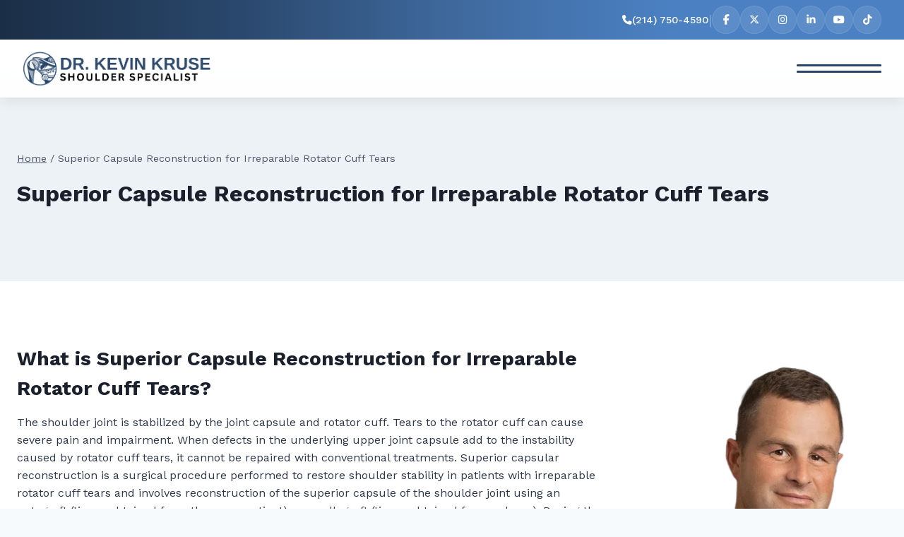

--- FILE ---
content_type: text/html; charset=UTF-8
request_url: https://www.kevinkrusemd.com/superior-capsule-reconstruction-for-irreparable-rotator-cuff-tears/
body_size: 29216
content:
<!doctype html>
<html lang="en-US" prefix="og: https://ogp.me/ns#" class="no-js" itemtype="https://schema.org/WebPage" itemscope>
<head><meta charset="UTF-8"><script>if(navigator.userAgent.match(/MSIE|Internet Explorer/i)||navigator.userAgent.match(/Trident\/7\..*?rv:11/i)){var href=document.location.href;if(!href.match(/[?&]nowprocket/)){if(href.indexOf("?")==-1){if(href.indexOf("#")==-1){document.location.href=href+"?nowprocket=1"}else{document.location.href=href.replace("#","?nowprocket=1#")}}else{if(href.indexOf("#")==-1){document.location.href=href+"&nowprocket=1"}else{document.location.href=href.replace("#","&nowprocket=1#")}}}}</script><script>class RocketLazyLoadScripts{constructor(){this.v="1.2.3",this.triggerEvents=["keydown","mousedown","mousemove","touchmove","touchstart","touchend","wheel"],this.userEventHandler=this._triggerListener.bind(this),this.touchStartHandler=this._onTouchStart.bind(this),this.touchMoveHandler=this._onTouchMove.bind(this),this.touchEndHandler=this._onTouchEnd.bind(this),this.clickHandler=this._onClick.bind(this),this.interceptedClicks=[],window.addEventListener("pageshow",t=>{this.persisted=t.persisted}),window.addEventListener("DOMContentLoaded",()=>{this._preconnect3rdParties()}),this.delayedScripts={normal:[],async:[],defer:[]},this.trash=[],this.allJQueries=[]}_addUserInteractionListener(t){if(document.hidden){t._triggerListener();return}this.triggerEvents.forEach(e=>window.addEventListener(e,t.userEventHandler,{passive:!0})),window.addEventListener("touchstart",t.touchStartHandler,{passive:!0}),window.addEventListener("mousedown",t.touchStartHandler),document.addEventListener("visibilitychange",t.userEventHandler)}_removeUserInteractionListener(){this.triggerEvents.forEach(t=>window.removeEventListener(t,this.userEventHandler,{passive:!0})),document.removeEventListener("visibilitychange",this.userEventHandler)}_onTouchStart(t){"HTML"!==t.target.tagName&&(window.addEventListener("touchend",this.touchEndHandler),window.addEventListener("mouseup",this.touchEndHandler),window.addEventListener("touchmove",this.touchMoveHandler,{passive:!0}),window.addEventListener("mousemove",this.touchMoveHandler),t.target.addEventListener("click",this.clickHandler),this._renameDOMAttribute(t.target,"onclick","rocket-onclick"),this._pendingClickStarted())}_onTouchMove(t){window.removeEventListener("touchend",this.touchEndHandler),window.removeEventListener("mouseup",this.touchEndHandler),window.removeEventListener("touchmove",this.touchMoveHandler,{passive:!0}),window.removeEventListener("mousemove",this.touchMoveHandler),t.target.removeEventListener("click",this.clickHandler),this._renameDOMAttribute(t.target,"rocket-onclick","onclick"),this._pendingClickFinished()}_onTouchEnd(t){window.removeEventListener("touchend",this.touchEndHandler),window.removeEventListener("mouseup",this.touchEndHandler),window.removeEventListener("touchmove",this.touchMoveHandler,{passive:!0}),window.removeEventListener("mousemove",this.touchMoveHandler)}_onClick(t){t.target.removeEventListener("click",this.clickHandler),this._renameDOMAttribute(t.target,"rocket-onclick","onclick"),this.interceptedClicks.push(t),t.preventDefault(),t.stopPropagation(),t.stopImmediatePropagation(),this._pendingClickFinished()}_replayClicks(){window.removeEventListener("touchstart",this.touchStartHandler,{passive:!0}),window.removeEventListener("mousedown",this.touchStartHandler),this.interceptedClicks.forEach(t=>{t.target.dispatchEvent(new MouseEvent("click",{view:t.view,bubbles:!0,cancelable:!0}))})}_waitForPendingClicks(){return new Promise(t=>{this._isClickPending?this._pendingClickFinished=t:t()})}_pendingClickStarted(){this._isClickPending=!0}_pendingClickFinished(){this._isClickPending=!1}_renameDOMAttribute(t,e,r){t.hasAttribute&&t.hasAttribute(e)&&(event.target.setAttribute(r,event.target.getAttribute(e)),event.target.removeAttribute(e))}_triggerListener(){this._removeUserInteractionListener(this),"loading"===document.readyState?document.addEventListener("DOMContentLoaded",this._loadEverythingNow.bind(this)):this._loadEverythingNow()}_preconnect3rdParties(){let t=[];document.querySelectorAll("script[type=rocketlazyloadscript]").forEach(e=>{if(e.hasAttribute("src")){let r=new URL(e.src).origin;r!==location.origin&&t.push({src:r,crossOrigin:e.crossOrigin||"module"===e.getAttribute("data-rocket-type")})}}),t=[...new Map(t.map(t=>[JSON.stringify(t),t])).values()],this._batchInjectResourceHints(t,"preconnect")}async _loadEverythingNow(){this.lastBreath=Date.now(),this._delayEventListeners(this),this._delayJQueryReady(this),this._handleDocumentWrite(),this._registerAllDelayedScripts(),this._preloadAllScripts(),await this._loadScriptsFromList(this.delayedScripts.normal),await this._loadScriptsFromList(this.delayedScripts.defer),await this._loadScriptsFromList(this.delayedScripts.async);try{await this._triggerDOMContentLoaded(),await this._triggerWindowLoad()}catch(t){console.error(t)}window.dispatchEvent(new Event("rocket-allScriptsLoaded")),this._waitForPendingClicks().then(()=>{this._replayClicks()}),this._emptyTrash()}_registerAllDelayedScripts(){document.querySelectorAll("script[type=rocketlazyloadscript]").forEach(t=>{t.hasAttribute("data-rocket-src")?t.hasAttribute("async")&&!1!==t.async?this.delayedScripts.async.push(t):t.hasAttribute("defer")&&!1!==t.defer||"module"===t.getAttribute("data-rocket-type")?this.delayedScripts.defer.push(t):this.delayedScripts.normal.push(t):this.delayedScripts.normal.push(t)})}async _transformScript(t){return new Promise((await this._littleBreath(),navigator.userAgent.indexOf("Firefox/")>0||""===navigator.vendor)?e=>{let r=document.createElement("script");[...t.attributes].forEach(t=>{let e=t.nodeName;"type"!==e&&("data-rocket-type"===e&&(e="type"),"data-rocket-src"===e&&(e="src"),r.setAttribute(e,t.nodeValue))}),t.text&&(r.text=t.text),r.hasAttribute("src")?(r.addEventListener("load",e),r.addEventListener("error",e)):(r.text=t.text,e());try{t.parentNode.replaceChild(r,t)}catch(i){e()}}:async e=>{function r(){t.setAttribute("data-rocket-status","failed"),e()}try{let i=t.getAttribute("data-rocket-type"),n=t.getAttribute("data-rocket-src");t.text,i?(t.type=i,t.removeAttribute("data-rocket-type")):t.removeAttribute("type"),t.addEventListener("load",function r(){t.setAttribute("data-rocket-status","executed"),e()}),t.addEventListener("error",r),n?(t.removeAttribute("data-rocket-src"),t.src=n):t.src="data:text/javascript;base64,"+window.btoa(unescape(encodeURIComponent(t.text)))}catch(s){r()}})}async _loadScriptsFromList(t){let e=t.shift();return e&&e.isConnected?(await this._transformScript(e),this._loadScriptsFromList(t)):Promise.resolve()}_preloadAllScripts(){this._batchInjectResourceHints([...this.delayedScripts.normal,...this.delayedScripts.defer,...this.delayedScripts.async],"preload")}_batchInjectResourceHints(t,e){var r=document.createDocumentFragment();t.forEach(t=>{let i=t.getAttribute&&t.getAttribute("data-rocket-src")||t.src;if(i){let n=document.createElement("link");n.href=i,n.rel=e,"preconnect"!==e&&(n.as="script"),t.getAttribute&&"module"===t.getAttribute("data-rocket-type")&&(n.crossOrigin=!0),t.crossOrigin&&(n.crossOrigin=t.crossOrigin),t.integrity&&(n.integrity=t.integrity),r.appendChild(n),this.trash.push(n)}}),document.head.appendChild(r)}_delayEventListeners(t){let e={};function r(t,r){!function t(r){!e[r]&&(e[r]={originalFunctions:{add:r.addEventListener,remove:r.removeEventListener},eventsToRewrite:[]},r.addEventListener=function(){arguments[0]=i(arguments[0]),e[r].originalFunctions.add.apply(r,arguments)},r.removeEventListener=function(){arguments[0]=i(arguments[0]),e[r].originalFunctions.remove.apply(r,arguments)});function i(t){return e[r].eventsToRewrite.indexOf(t)>=0?"rocket-"+t:t}}(t),e[t].eventsToRewrite.push(r)}function i(t,e){let r=t[e];Object.defineProperty(t,e,{get:()=>r||function(){},set(i){t["rocket"+e]=r=i}})}r(document,"DOMContentLoaded"),r(window,"DOMContentLoaded"),r(window,"load"),r(window,"pageshow"),r(document,"readystatechange"),i(document,"onreadystatechange"),i(window,"onload"),i(window,"onpageshow")}_delayJQueryReady(t){let e;function r(r){if(r&&r.fn&&!t.allJQueries.includes(r)){r.fn.ready=r.fn.init.prototype.ready=function(e){return t.domReadyFired?e.bind(document)(r):document.addEventListener("rocket-DOMContentLoaded",()=>e.bind(document)(r)),r([])};let i=r.fn.on;r.fn.on=r.fn.init.prototype.on=function(){if(this[0]===window){function t(t){return t.split(" ").map(t=>"load"===t||0===t.indexOf("load.")?"rocket-jquery-load":t).join(" ")}"string"==typeof arguments[0]||arguments[0]instanceof String?arguments[0]=t(arguments[0]):"object"==typeof arguments[0]&&Object.keys(arguments[0]).forEach(e=>{let r=arguments[0][e];delete arguments[0][e],arguments[0][t(e)]=r})}return i.apply(this,arguments),this},t.allJQueries.push(r)}e=r}r(window.jQuery),Object.defineProperty(window,"jQuery",{get:()=>e,set(t){r(t)}})}async _triggerDOMContentLoaded(){this.domReadyFired=!0,await this._littleBreath(),document.dispatchEvent(new Event("rocket-DOMContentLoaded")),await this._littleBreath(),window.dispatchEvent(new Event("rocket-DOMContentLoaded")),await this._littleBreath(),document.dispatchEvent(new Event("rocket-readystatechange")),await this._littleBreath(),document.rocketonreadystatechange&&document.rocketonreadystatechange()}async _triggerWindowLoad(){await this._littleBreath(),window.dispatchEvent(new Event("rocket-load")),await this._littleBreath(),window.rocketonload&&window.rocketonload(),await this._littleBreath(),this.allJQueries.forEach(t=>t(window).trigger("rocket-jquery-load")),await this._littleBreath();let t=new Event("rocket-pageshow");t.persisted=this.persisted,window.dispatchEvent(t),await this._littleBreath(),window.rocketonpageshow&&window.rocketonpageshow({persisted:this.persisted})}_handleDocumentWrite(){let t=new Map;document.write=document.writeln=function(e){let r=document.currentScript;r||console.error("WPRocket unable to document.write this: "+e);let i=document.createRange(),n=r.parentElement,s=t.get(r);void 0===s&&(s=r.nextSibling,t.set(r,s));let a=document.createDocumentFragment();i.setStart(a,0),a.appendChild(i.createContextualFragment(e)),n.insertBefore(a,s)}}async _littleBreath(){Date.now()-this.lastBreath>45&&(await this._requestAnimFrame(),this.lastBreath=Date.now())}async _requestAnimFrame(){return document.hidden?new Promise(t=>setTimeout(t)):new Promise(t=>requestAnimationFrame(t))}_emptyTrash(){this.trash.forEach(t=>t.remove())}static run(){let t=new RocketLazyLoadScripts;t._addUserInteractionListener(t)}}RocketLazyLoadScripts.run();</script>
	
	<meta name="viewport" content="width=device-width, initial-scale=1, minimum-scale=1">
	
<!-- Search Engine Optimization by Rank Math PRO - https://rankmath.com/ -->
<title>Superior Capsule Reconstruction for Irreparable Rotator Cuff Tears - Kevin Kruse MD.</title><link rel="preload" as="style" href="https://fonts.googleapis.com/css?family=Work%20Sans%3Aregular%2C700%2C500%7CDM%20Sans%3Aregular&#038;display=swap" /><link rel="stylesheet" href="https://fonts.googleapis.com/css?family=Work%20Sans%3Aregular%2C700%2C500%7CDM%20Sans%3Aregular&#038;display=swap" media="print" onload="this.media='all'" /><noscript><link rel="stylesheet" href="https://fonts.googleapis.com/css?family=Work%20Sans%3Aregular%2C700%2C500%7CDM%20Sans%3Aregular&#038;display=swap" /></noscript>
<meta name="description" content="The shoulder joint is stabilized by the joint capsule and rotator cuff. Tears to the rotator cuff can cause severe pain and impairment. When defects in the"/>
<meta name="robots" content="follow, index, max-snippet:-1, max-video-preview:-1, max-image-preview:large"/>
<link rel="canonical" href="https://www.kevinkrusemd.com/superior-capsule-reconstruction-for-irreparable-rotator-cuff-tears/" />
<meta property="og:locale" content="en_US" />
<meta property="og:type" content="article" />
<meta property="og:title" content="Superior Capsule Reconstruction for Irreparable Rotator Cuff Tears - Kevin Kruse MD." />
<meta property="og:description" content="The shoulder joint is stabilized by the joint capsule and rotator cuff. Tears to the rotator cuff can cause severe pain and impairment. When defects in the" />
<meta property="og:url" content="https://www.kevinkrusemd.com/superior-capsule-reconstruction-for-irreparable-rotator-cuff-tears/" />
<meta property="og:site_name" content="Kevin Kruse MD." />
<meta property="article:published_time" content="2022-11-03T10:27:55+00:00" />
<meta name="twitter:card" content="summary_large_image" />
<meta name="twitter:title" content="Superior Capsule Reconstruction for Irreparable Rotator Cuff Tears - Kevin Kruse MD." />
<meta name="twitter:description" content="The shoulder joint is stabilized by the joint capsule and rotator cuff. Tears to the rotator cuff can cause severe pain and impairment. When defects in the" />
<script type="application/ld+json" class="rank-math-schema-pro">{"@context":"https://schema.org","@graph":[{"@type":"Place","@id":"https://www.kevinkrusemd.com/#place","address":{"@type":"PostalAddress","streetAddress":"7115 Greenville Ave Suite 310","addressLocality":"Dallas","addressRegion":"Texas","postalCode":"75231","addressCountry":"US"}},{"@type":["MedicalBusiness","Organization"],"@id":"https://www.kevinkrusemd.com/#organization","name":"Kevin Kruse MD.","url":"https://www.kevinkrusemd.com","address":{"@type":"PostalAddress","streetAddress":"7115 Greenville Ave Suite 310","addressLocality":"Dallas","addressRegion":"Texas","postalCode":"75231","addressCountry":"US"},"logo":{"@type":"ImageObject","@id":"https://www.kevinkrusemd.com/#logo","url":"https://www.kevinkrusemd.com/wp-content/uploads/2025/03/Group-664.png","contentUrl":"https://www.kevinkrusemd.com/wp-content/uploads/2025/03/Group-664.png","caption":"Kevin Kruse MD.","inLanguage":"en-US","width":"276","height":"277"},"openingHours":["Monday,Tuesday,Wednesday,Thursday,Friday,Saturday,Sunday 09:00-17:00"],"location":{"@id":"https://www.kevinkrusemd.com/#place"},"image":{"@id":"https://www.kevinkrusemd.com/#logo"},"telephone":"(469) 838-5661"},{"@type":"WebSite","@id":"https://www.kevinkrusemd.com/#website","url":"https://www.kevinkrusemd.com","name":"Kevin Kruse MD.","publisher":{"@id":"https://www.kevinkrusemd.com/#organization"},"inLanguage":"en-US"},{"@type":"BreadcrumbList","@id":"https://www.kevinkrusemd.com/superior-capsule-reconstruction-for-irreparable-rotator-cuff-tears/#breadcrumb","itemListElement":[{"@type":"ListItem","position":"1","item":{"@id":"https://www.kevinkrusemd.com","name":"Home"}},{"@type":"ListItem","position":"2","item":{"@id":"https://www.kevinkrusemd.com/superior-capsule-reconstruction-for-irreparable-rotator-cuff-tears/","name":"Superior Capsule Reconstruction for Irreparable Rotator Cuff Tears"}}]},{"@type":"WebPage","@id":"https://www.kevinkrusemd.com/superior-capsule-reconstruction-for-irreparable-rotator-cuff-tears/#webpage","url":"https://www.kevinkrusemd.com/superior-capsule-reconstruction-for-irreparable-rotator-cuff-tears/","name":"Superior Capsule Reconstruction for Irreparable Rotator Cuff Tears - Kevin Kruse MD.","datePublished":"2022-11-03T10:27:55+00:00","dateModified":"2022-11-03T10:27:55+00:00","isPartOf":{"@id":"https://www.kevinkrusemd.com/#website"},"inLanguage":"en-US","breadcrumb":{"@id":"https://www.kevinkrusemd.com/superior-capsule-reconstruction-for-irreparable-rotator-cuff-tears/#breadcrumb"}},{"@type":"Person","@id":"https://www.kevinkrusemd.com/author/kevinkruse/","name":"Kevin Kruse","url":"https://www.kevinkrusemd.com/author/kevinkruse/","image":{"@type":"ImageObject","@id":"https://secure.gravatar.com/avatar/f7a50f282959024f43c7826accece9e1f4360d69aa185f403e6d14fe66eb4ffa?s=96&amp;d=mm&amp;r=g","url":"https://secure.gravatar.com/avatar/f7a50f282959024f43c7826accece9e1f4360d69aa185f403e6d14fe66eb4ffa?s=96&amp;d=mm&amp;r=g","caption":"Kevin Kruse","inLanguage":"en-US"},"worksFor":{"@id":"https://www.kevinkrusemd.com/#organization"}},{"@type":"Article","headline":"Superior Capsule Reconstruction for Irreparable Rotator Cuff Tears - Kevin Kruse MD.","datePublished":"2022-11-03T10:27:55+00:00","dateModified":"2022-11-03T10:27:55+00:00","author":{"@id":"https://www.kevinkrusemd.com/author/kevinkruse/","name":"Kevin Kruse"},"publisher":{"@id":"https://www.kevinkrusemd.com/#organization"},"description":"The shoulder joint is stabilized by the joint capsule and rotator cuff. Tears to the rotator cuff can cause severe pain and impairment. When defects in the","name":"Superior Capsule Reconstruction for Irreparable Rotator Cuff Tears - Kevin Kruse MD.","@id":"https://www.kevinkrusemd.com/superior-capsule-reconstruction-for-irreparable-rotator-cuff-tears/#richSnippet","isPartOf":{"@id":"https://www.kevinkrusemd.com/superior-capsule-reconstruction-for-irreparable-rotator-cuff-tears/#webpage"},"inLanguage":"en-US","mainEntityOfPage":{"@id":"https://www.kevinkrusemd.com/superior-capsule-reconstruction-for-irreparable-rotator-cuff-tears/#webpage"}}]}</script>
<!-- /Rank Math WordPress SEO plugin -->

<link rel='dns-prefetch' href='//tc.gaconnector.com' />
<link rel='dns-prefetch' href='//www.kevinkrusemd.com' />
<link href='https://fonts.gstatic.com' crossorigin rel='preconnect' />
<link rel="alternate" type="application/rss+xml" title="Kevin Kruse MD. &raquo; Feed" href="https://www.kevinkrusemd.com/feed/" />
<link rel="alternate" type="application/rss+xml" title="Kevin Kruse MD. &raquo; Comments Feed" href="https://www.kevinkrusemd.com/comments/feed/" />
			<script type="rocketlazyloadscript">document.documentElement.classList.remove( 'no-js' );</script>
			<link rel="alternate" title="oEmbed (JSON)" type="application/json+oembed" href="https://www.kevinkrusemd.com/wp-json/oembed/1.0/embed?url=https%3A%2F%2Fwww.kevinkrusemd.com%2Fsuperior-capsule-reconstruction-for-irreparable-rotator-cuff-tears%2F" />
<link rel="alternate" title="oEmbed (XML)" type="text/xml+oembed" href="https://www.kevinkrusemd.com/wp-json/oembed/1.0/embed?url=https%3A%2F%2Fwww.kevinkrusemd.com%2Fsuperior-capsule-reconstruction-for-irreparable-rotator-cuff-tears%2F&#038;format=xml" />
<style id='wp-img-auto-sizes-contain-inline-css'>
img:is([sizes=auto i],[sizes^="auto," i]){contain-intrinsic-size:3000px 1500px}
/*# sourceURL=wp-img-auto-sizes-contain-inline-css */
</style>
<style id='wp-emoji-styles-inline-css'>

	img.wp-smiley, img.emoji {
		display: inline !important;
		border: none !important;
		box-shadow: none !important;
		height: 1em !important;
		width: 1em !important;
		margin: 0 0.07em !important;
		vertical-align: -0.1em !important;
		background: none !important;
		padding: 0 !important;
	}
/*# sourceURL=wp-emoji-styles-inline-css */
</style>
<style id='wp-block-library-inline-css'>
:root{--wp-block-synced-color:#7a00df;--wp-block-synced-color--rgb:122,0,223;--wp-bound-block-color:var(--wp-block-synced-color);--wp-editor-canvas-background:#ddd;--wp-admin-theme-color:#007cba;--wp-admin-theme-color--rgb:0,124,186;--wp-admin-theme-color-darker-10:#006ba1;--wp-admin-theme-color-darker-10--rgb:0,107,160.5;--wp-admin-theme-color-darker-20:#005a87;--wp-admin-theme-color-darker-20--rgb:0,90,135;--wp-admin-border-width-focus:2px}@media (min-resolution:192dpi){:root{--wp-admin-border-width-focus:1.5px}}.wp-element-button{cursor:pointer}:root .has-very-light-gray-background-color{background-color:#eee}:root .has-very-dark-gray-background-color{background-color:#313131}:root .has-very-light-gray-color{color:#eee}:root .has-very-dark-gray-color{color:#313131}:root .has-vivid-green-cyan-to-vivid-cyan-blue-gradient-background{background:linear-gradient(135deg,#00d084,#0693e3)}:root .has-purple-crush-gradient-background{background:linear-gradient(135deg,#34e2e4,#4721fb 50%,#ab1dfe)}:root .has-hazy-dawn-gradient-background{background:linear-gradient(135deg,#faaca8,#dad0ec)}:root .has-subdued-olive-gradient-background{background:linear-gradient(135deg,#fafae1,#67a671)}:root .has-atomic-cream-gradient-background{background:linear-gradient(135deg,#fdd79a,#004a59)}:root .has-nightshade-gradient-background{background:linear-gradient(135deg,#330968,#31cdcf)}:root .has-midnight-gradient-background{background:linear-gradient(135deg,#020381,#2874fc)}:root{--wp--preset--font-size--normal:16px;--wp--preset--font-size--huge:42px}.has-regular-font-size{font-size:1em}.has-larger-font-size{font-size:2.625em}.has-normal-font-size{font-size:var(--wp--preset--font-size--normal)}.has-huge-font-size{font-size:var(--wp--preset--font-size--huge)}.has-text-align-center{text-align:center}.has-text-align-left{text-align:left}.has-text-align-right{text-align:right}.has-fit-text{white-space:nowrap!important}#end-resizable-editor-section{display:none}.aligncenter{clear:both}.items-justified-left{justify-content:flex-start}.items-justified-center{justify-content:center}.items-justified-right{justify-content:flex-end}.items-justified-space-between{justify-content:space-between}.screen-reader-text{border:0;clip-path:inset(50%);height:1px;margin:-1px;overflow:hidden;padding:0;position:absolute;width:1px;word-wrap:normal!important}.screen-reader-text:focus{background-color:#ddd;clip-path:none;color:#444;display:block;font-size:1em;height:auto;left:5px;line-height:normal;padding:15px 23px 14px;text-decoration:none;top:5px;width:auto;z-index:100000}html :where(.has-border-color){border-style:solid}html :where([style*=border-top-color]){border-top-style:solid}html :where([style*=border-right-color]){border-right-style:solid}html :where([style*=border-bottom-color]){border-bottom-style:solid}html :where([style*=border-left-color]){border-left-style:solid}html :where([style*=border-width]){border-style:solid}html :where([style*=border-top-width]){border-top-style:solid}html :where([style*=border-right-width]){border-right-style:solid}html :where([style*=border-bottom-width]){border-bottom-style:solid}html :where([style*=border-left-width]){border-left-style:solid}html :where(img[class*=wp-image-]){height:auto;max-width:100%}:where(figure){margin:0 0 1em}html :where(.is-position-sticky){--wp-admin--admin-bar--position-offset:var(--wp-admin--admin-bar--height,0px)}@media screen and (max-width:600px){html :where(.is-position-sticky){--wp-admin--admin-bar--position-offset:0px}}

/*# sourceURL=wp-block-library-inline-css */
</style><style id='global-styles-inline-css'>
:root{--wp--preset--aspect-ratio--square: 1;--wp--preset--aspect-ratio--4-3: 4/3;--wp--preset--aspect-ratio--3-4: 3/4;--wp--preset--aspect-ratio--3-2: 3/2;--wp--preset--aspect-ratio--2-3: 2/3;--wp--preset--aspect-ratio--16-9: 16/9;--wp--preset--aspect-ratio--9-16: 9/16;--wp--preset--color--black: #000000;--wp--preset--color--cyan-bluish-gray: #abb8c3;--wp--preset--color--white: #ffffff;--wp--preset--color--pale-pink: #f78da7;--wp--preset--color--vivid-red: #cf2e2e;--wp--preset--color--luminous-vivid-orange: #ff6900;--wp--preset--color--luminous-vivid-amber: #fcb900;--wp--preset--color--light-green-cyan: #7bdcb5;--wp--preset--color--vivid-green-cyan: #00d084;--wp--preset--color--pale-cyan-blue: #8ed1fc;--wp--preset--color--vivid-cyan-blue: #0693e3;--wp--preset--color--vivid-purple: #9b51e0;--wp--preset--color--theme-palette-1: var(--global-palette1);--wp--preset--color--theme-palette-2: var(--global-palette2);--wp--preset--color--theme-palette-3: var(--global-palette3);--wp--preset--color--theme-palette-4: var(--global-palette4);--wp--preset--color--theme-palette-5: var(--global-palette5);--wp--preset--color--theme-palette-6: var(--global-palette6);--wp--preset--color--theme-palette-7: var(--global-palette7);--wp--preset--color--theme-palette-8: var(--global-palette8);--wp--preset--color--theme-palette-9: var(--global-palette9);--wp--preset--gradient--vivid-cyan-blue-to-vivid-purple: linear-gradient(135deg,rgb(6,147,227) 0%,rgb(155,81,224) 100%);--wp--preset--gradient--light-green-cyan-to-vivid-green-cyan: linear-gradient(135deg,rgb(122,220,180) 0%,rgb(0,208,130) 100%);--wp--preset--gradient--luminous-vivid-amber-to-luminous-vivid-orange: linear-gradient(135deg,rgb(252,185,0) 0%,rgb(255,105,0) 100%);--wp--preset--gradient--luminous-vivid-orange-to-vivid-red: linear-gradient(135deg,rgb(255,105,0) 0%,rgb(207,46,46) 100%);--wp--preset--gradient--very-light-gray-to-cyan-bluish-gray: linear-gradient(135deg,rgb(238,238,238) 0%,rgb(169,184,195) 100%);--wp--preset--gradient--cool-to-warm-spectrum: linear-gradient(135deg,rgb(74,234,220) 0%,rgb(151,120,209) 20%,rgb(207,42,186) 40%,rgb(238,44,130) 60%,rgb(251,105,98) 80%,rgb(254,248,76) 100%);--wp--preset--gradient--blush-light-purple: linear-gradient(135deg,rgb(255,206,236) 0%,rgb(152,150,240) 100%);--wp--preset--gradient--blush-bordeaux: linear-gradient(135deg,rgb(254,205,165) 0%,rgb(254,45,45) 50%,rgb(107,0,62) 100%);--wp--preset--gradient--luminous-dusk: linear-gradient(135deg,rgb(255,203,112) 0%,rgb(199,81,192) 50%,rgb(65,88,208) 100%);--wp--preset--gradient--pale-ocean: linear-gradient(135deg,rgb(255,245,203) 0%,rgb(182,227,212) 50%,rgb(51,167,181) 100%);--wp--preset--gradient--electric-grass: linear-gradient(135deg,rgb(202,248,128) 0%,rgb(113,206,126) 100%);--wp--preset--gradient--midnight: linear-gradient(135deg,rgb(2,3,129) 0%,rgb(40,116,252) 100%);--wp--preset--font-size--small: var(--global-font-size-small);--wp--preset--font-size--medium: var(--global-font-size-medium);--wp--preset--font-size--large: var(--global-font-size-large);--wp--preset--font-size--x-large: 42px;--wp--preset--font-size--larger: var(--global-font-size-larger);--wp--preset--font-size--xxlarge: var(--global-font-size-xxlarge);--wp--preset--spacing--20: 0.44rem;--wp--preset--spacing--30: 0.67rem;--wp--preset--spacing--40: 1rem;--wp--preset--spacing--50: 1.5rem;--wp--preset--spacing--60: 2.25rem;--wp--preset--spacing--70: 3.38rem;--wp--preset--spacing--80: 5.06rem;--wp--preset--shadow--natural: 6px 6px 9px rgba(0, 0, 0, 0.2);--wp--preset--shadow--deep: 12px 12px 50px rgba(0, 0, 0, 0.4);--wp--preset--shadow--sharp: 6px 6px 0px rgba(0, 0, 0, 0.2);--wp--preset--shadow--outlined: 6px 6px 0px -3px rgb(255, 255, 255), 6px 6px rgb(0, 0, 0);--wp--preset--shadow--crisp: 6px 6px 0px rgb(0, 0, 0);}:where(.is-layout-flex){gap: 0.5em;}:where(.is-layout-grid){gap: 0.5em;}body .is-layout-flex{display: flex;}.is-layout-flex{flex-wrap: wrap;align-items: center;}.is-layout-flex > :is(*, div){margin: 0;}body .is-layout-grid{display: grid;}.is-layout-grid > :is(*, div){margin: 0;}:where(.wp-block-columns.is-layout-flex){gap: 2em;}:where(.wp-block-columns.is-layout-grid){gap: 2em;}:where(.wp-block-post-template.is-layout-flex){gap: 1.25em;}:where(.wp-block-post-template.is-layout-grid){gap: 1.25em;}.has-black-color{color: var(--wp--preset--color--black) !important;}.has-cyan-bluish-gray-color{color: var(--wp--preset--color--cyan-bluish-gray) !important;}.has-white-color{color: var(--wp--preset--color--white) !important;}.has-pale-pink-color{color: var(--wp--preset--color--pale-pink) !important;}.has-vivid-red-color{color: var(--wp--preset--color--vivid-red) !important;}.has-luminous-vivid-orange-color{color: var(--wp--preset--color--luminous-vivid-orange) !important;}.has-luminous-vivid-amber-color{color: var(--wp--preset--color--luminous-vivid-amber) !important;}.has-light-green-cyan-color{color: var(--wp--preset--color--light-green-cyan) !important;}.has-vivid-green-cyan-color{color: var(--wp--preset--color--vivid-green-cyan) !important;}.has-pale-cyan-blue-color{color: var(--wp--preset--color--pale-cyan-blue) !important;}.has-vivid-cyan-blue-color{color: var(--wp--preset--color--vivid-cyan-blue) !important;}.has-vivid-purple-color{color: var(--wp--preset--color--vivid-purple) !important;}.has-black-background-color{background-color: var(--wp--preset--color--black) !important;}.has-cyan-bluish-gray-background-color{background-color: var(--wp--preset--color--cyan-bluish-gray) !important;}.has-white-background-color{background-color: var(--wp--preset--color--white) !important;}.has-pale-pink-background-color{background-color: var(--wp--preset--color--pale-pink) !important;}.has-vivid-red-background-color{background-color: var(--wp--preset--color--vivid-red) !important;}.has-luminous-vivid-orange-background-color{background-color: var(--wp--preset--color--luminous-vivid-orange) !important;}.has-luminous-vivid-amber-background-color{background-color: var(--wp--preset--color--luminous-vivid-amber) !important;}.has-light-green-cyan-background-color{background-color: var(--wp--preset--color--light-green-cyan) !important;}.has-vivid-green-cyan-background-color{background-color: var(--wp--preset--color--vivid-green-cyan) !important;}.has-pale-cyan-blue-background-color{background-color: var(--wp--preset--color--pale-cyan-blue) !important;}.has-vivid-cyan-blue-background-color{background-color: var(--wp--preset--color--vivid-cyan-blue) !important;}.has-vivid-purple-background-color{background-color: var(--wp--preset--color--vivid-purple) !important;}.has-black-border-color{border-color: var(--wp--preset--color--black) !important;}.has-cyan-bluish-gray-border-color{border-color: var(--wp--preset--color--cyan-bluish-gray) !important;}.has-white-border-color{border-color: var(--wp--preset--color--white) !important;}.has-pale-pink-border-color{border-color: var(--wp--preset--color--pale-pink) !important;}.has-vivid-red-border-color{border-color: var(--wp--preset--color--vivid-red) !important;}.has-luminous-vivid-orange-border-color{border-color: var(--wp--preset--color--luminous-vivid-orange) !important;}.has-luminous-vivid-amber-border-color{border-color: var(--wp--preset--color--luminous-vivid-amber) !important;}.has-light-green-cyan-border-color{border-color: var(--wp--preset--color--light-green-cyan) !important;}.has-vivid-green-cyan-border-color{border-color: var(--wp--preset--color--vivid-green-cyan) !important;}.has-pale-cyan-blue-border-color{border-color: var(--wp--preset--color--pale-cyan-blue) !important;}.has-vivid-cyan-blue-border-color{border-color: var(--wp--preset--color--vivid-cyan-blue) !important;}.has-vivid-purple-border-color{border-color: var(--wp--preset--color--vivid-purple) !important;}.has-vivid-cyan-blue-to-vivid-purple-gradient-background{background: var(--wp--preset--gradient--vivid-cyan-blue-to-vivid-purple) !important;}.has-light-green-cyan-to-vivid-green-cyan-gradient-background{background: var(--wp--preset--gradient--light-green-cyan-to-vivid-green-cyan) !important;}.has-luminous-vivid-amber-to-luminous-vivid-orange-gradient-background{background: var(--wp--preset--gradient--luminous-vivid-amber-to-luminous-vivid-orange) !important;}.has-luminous-vivid-orange-to-vivid-red-gradient-background{background: var(--wp--preset--gradient--luminous-vivid-orange-to-vivid-red) !important;}.has-very-light-gray-to-cyan-bluish-gray-gradient-background{background: var(--wp--preset--gradient--very-light-gray-to-cyan-bluish-gray) !important;}.has-cool-to-warm-spectrum-gradient-background{background: var(--wp--preset--gradient--cool-to-warm-spectrum) !important;}.has-blush-light-purple-gradient-background{background: var(--wp--preset--gradient--blush-light-purple) !important;}.has-blush-bordeaux-gradient-background{background: var(--wp--preset--gradient--blush-bordeaux) !important;}.has-luminous-dusk-gradient-background{background: var(--wp--preset--gradient--luminous-dusk) !important;}.has-pale-ocean-gradient-background{background: var(--wp--preset--gradient--pale-ocean) !important;}.has-electric-grass-gradient-background{background: var(--wp--preset--gradient--electric-grass) !important;}.has-midnight-gradient-background{background: var(--wp--preset--gradient--midnight) !important;}.has-small-font-size{font-size: var(--wp--preset--font-size--small) !important;}.has-medium-font-size{font-size: var(--wp--preset--font-size--medium) !important;}.has-large-font-size{font-size: var(--wp--preset--font-size--large) !important;}.has-x-large-font-size{font-size: var(--wp--preset--font-size--x-large) !important;}
/*# sourceURL=global-styles-inline-css */
</style>

<style id='classic-theme-styles-inline-css'>
/*! This file is auto-generated */
.wp-block-button__link{color:#fff;background-color:#32373c;border-radius:9999px;box-shadow:none;text-decoration:none;padding:calc(.667em + 2px) calc(1.333em + 2px);font-size:1.125em}.wp-block-file__button{background:#32373c;color:#fff;text-decoration:none}
/*# sourceURL=/wp-includes/css/classic-themes.min.css */
</style>
<link data-minify="1" rel='stylesheet' id='grw-public-main-css-css' href='https://www.kevinkrusemd.com/wp-content/cache/min/1/wp-content/plugins/widget-google-reviews/assets/css/public-main.css?ver=1769784734' media='all' />
<link rel='stylesheet' id='kadence-global-css' href='https://www.kevinkrusemd.com/wp-content/themes/kadence/assets/css/global.min.css?ver=1.2.19' media='all' />
<style id='kadence-global-inline-css'>
/* Kadence Base CSS */
:root{--global-palette1:#2B6CB0;--global-palette2:#215387;--global-palette3:#1A202C;--global-palette4:#2D3748;--global-palette5:#4A5568;--global-palette6:#718096;--global-palette7:#EDF2F7;--global-palette8:#F7FAFC;--global-palette9:#ffffff;--global-palette9rgb:255, 255, 255;--global-palette-highlight:var(--global-palette1);--global-palette-highlight-alt:var(--global-palette2);--global-palette-highlight-alt2:var(--global-palette9);--global-palette-btn-bg:var(--global-palette1);--global-palette-btn-bg-hover:var(--global-palette2);--global-palette-btn:var(--global-palette9);--global-palette-btn-hover:var(--global-palette9);--global-body-font-family:'Work Sans', sans-serif;--global-heading-font-family:'Work Sans', sans-serif;--global-primary-nav-font-family:'Work Sans', sans-serif;--global-fallback-font:sans-serif;--global-display-fallback-font:sans-serif;--global-content-width:1290px;--global-content-wide-width:calc(1290px + 230px);--global-content-narrow-width:842px;--global-content-edge-padding:1.5rem;--global-content-boxed-padding:2rem;--global-calc-content-width:calc(1290px - var(--global-content-edge-padding) - var(--global-content-edge-padding) );--wp--style--global--content-size:var(--global-calc-content-width);}.wp-site-blocks{--global-vw:calc( 100vw - ( 0.5 * var(--scrollbar-offset)));}body{background:var(--global-palette8);}body, input, select, optgroup, textarea{font-style:normal;font-weight:normal;font-size:17px;line-height:1.6;font-family:var(--global-body-font-family);color:var(--global-palette4);}.content-bg, body.content-style-unboxed .site{background:var(--global-palette9);}h1,h2,h3,h4,h5,h6{font-family:var(--global-heading-font-family);}h1{font-weight:700;font-size:32px;line-height:1.5;color:var(--global-palette3);}h2{font-weight:700;font-size:28px;line-height:1.5;color:var(--global-palette3);}h3{font-weight:700;font-size:24px;line-height:1.5;color:var(--global-palette3);}h4{font-weight:700;font-size:22px;line-height:1.5;color:var(--global-palette4);}h5{font-weight:700;font-size:20px;line-height:1.5;color:var(--global-palette4);}h6{font-weight:700;font-size:18px;line-height:1.5;color:var(--global-palette5);}.entry-hero .kadence-breadcrumbs{max-width:1290px;}.site-container, .site-header-row-layout-contained, .site-footer-row-layout-contained, .entry-hero-layout-contained, .comments-area, .alignfull > .wp-block-cover__inner-container, .alignwide > .wp-block-cover__inner-container{max-width:var(--global-content-width);}.content-width-narrow .content-container.site-container, .content-width-narrow .hero-container.site-container{max-width:var(--global-content-narrow-width);}@media all and (min-width: 1520px){.wp-site-blocks .content-container  .alignwide{margin-left:-115px;margin-right:-115px;width:unset;max-width:unset;}}@media all and (min-width: 1102px){.content-width-narrow .wp-site-blocks .content-container .alignwide{margin-left:-130px;margin-right:-130px;width:unset;max-width:unset;}}.content-style-boxed .wp-site-blocks .entry-content .alignwide{margin-left:calc( -1 * var( --global-content-boxed-padding ) );margin-right:calc( -1 * var( --global-content-boxed-padding ) );}.content-area{margin-top:5rem;margin-bottom:5rem;}@media all and (max-width: 1024px){.content-area{margin-top:3rem;margin-bottom:3rem;}}@media all and (max-width: 767px){.content-area{margin-top:2rem;margin-bottom:2rem;}}@media all and (max-width: 1024px){:root{--global-content-boxed-padding:2rem;}}@media all and (max-width: 767px){:root{--global-content-boxed-padding:1.5rem;}}.entry-content-wrap{padding:2rem;}@media all and (max-width: 1024px){.entry-content-wrap{padding:2rem;}}@media all and (max-width: 767px){.entry-content-wrap{padding:1.5rem;}}.entry.single-entry{box-shadow:0px 15px 15px -10px rgba(0,0,0,0.05);}.entry.loop-entry{box-shadow:0px 15px 15px -10px rgba(0,0,0,0.05);}.loop-entry .entry-content-wrap{padding:2rem;}@media all and (max-width: 1024px){.loop-entry .entry-content-wrap{padding:2rem;}}@media all and (max-width: 767px){.loop-entry .entry-content-wrap{padding:1.5rem;}}.primary-sidebar.widget-area .widget{margin-bottom:1.5em;color:var(--global-palette4);}.primary-sidebar.widget-area .widget-title{font-weight:700;font-size:20px;line-height:1.5;color:var(--global-palette3);}button, .button, .wp-block-button__link, input[type="button"], input[type="reset"], input[type="submit"], .fl-button, .elementor-button-wrapper .elementor-button, .wc-block-components-checkout-place-order-button, .wc-block-cart__submit{box-shadow:0px 0px 0px -7px rgba(0,0,0,0);}button:hover, button:focus, button:active, .button:hover, .button:focus, .button:active, .wp-block-button__link:hover, .wp-block-button__link:focus, .wp-block-button__link:active, input[type="button"]:hover, input[type="button"]:focus, input[type="button"]:active, input[type="reset"]:hover, input[type="reset"]:focus, input[type="reset"]:active, input[type="submit"]:hover, input[type="submit"]:focus, input[type="submit"]:active, .elementor-button-wrapper .elementor-button:hover, .elementor-button-wrapper .elementor-button:focus, .elementor-button-wrapper .elementor-button:active, .wc-block-cart__submit:hover{box-shadow:0px 15px 25px -7px rgba(0,0,0,0.1);}.kb-button.kb-btn-global-outline.kb-btn-global-inherit{padding-top:calc(px - 2px);padding-right:calc(px - 2px);padding-bottom:calc(px - 2px);padding-left:calc(px - 2px);}@media all and (min-width: 1025px){.transparent-header .entry-hero .entry-hero-container-inner{padding-top:calc(56px + 98px);}}@media all and (max-width: 1024px){.mobile-transparent-header .entry-hero .entry-hero-container-inner{padding-top:98px;}}@media all and (max-width: 767px){.mobile-transparent-header .entry-hero .entry-hero-container-inner{padding-top:98px;}}.page-hero-section .entry-hero-container-inner{background-image:url('http://gerrids12.sg-host.com/wp-content/uploads/2025/03/Mask-group-7.png');background-repeat:no-repeat;background-position:center;background-size:cover;}.entry-hero.page-hero-section .entry-header{min-height:300px;}.entry-author-style-center{padding-top:var(--global-md-spacing);border-top:1px solid var(--global-gray-500);}.entry-author-style-center .entry-author-avatar, .entry-meta .author-avatar{display:none;}.entry-author-style-normal .entry-author-profile{padding-left:0px;}#comments .comment-meta{margin-left:0px;}
/* Kadence Header CSS */
@media all and (max-width: 1024px){.mobile-transparent-header #masthead{position:absolute;left:0px;right:0px;z-index:100;}.kadence-scrollbar-fixer.mobile-transparent-header #masthead{right:var(--scrollbar-offset,0);}.mobile-transparent-header #masthead, .mobile-transparent-header .site-top-header-wrap .site-header-row-container-inner, .mobile-transparent-header .site-main-header-wrap .site-header-row-container-inner, .mobile-transparent-header .site-bottom-header-wrap .site-header-row-container-inner{background:transparent;}.site-header-row-tablet-layout-fullwidth, .site-header-row-tablet-layout-standard{padding:0px;}}@media all and (min-width: 1025px){.transparent-header #masthead{position:absolute;left:0px;right:0px;z-index:100;}.transparent-header.kadence-scrollbar-fixer #masthead{right:var(--scrollbar-offset,0);}.transparent-header #masthead, .transparent-header .site-top-header-wrap .site-header-row-container-inner, .transparent-header .site-main-header-wrap .site-header-row-container-inner, .transparent-header .site-bottom-header-wrap .site-header-row-container-inner{background:transparent;}}.site-branding a.brand img{max-width:192px;}.site-branding a.brand img.svg-logo-image{width:192px;}.site-branding{padding:15px 0px 0px 39px;}#masthead, #masthead .kadence-sticky-header.item-is-fixed:not(.item-at-start):not(.site-header-row-container):not(.site-main-header-wrap), #masthead .kadence-sticky-header.item-is-fixed:not(.item-at-start) > .site-header-row-container-inner{background:#ffffff;}.site-main-header-wrap .site-header-row-container-inner{background:#ffffff;}.site-main-header-inner-wrap{min-height:98px;}.site-main-header-wrap .site-header-row-container-inner>.site-container{padding:0px 0px 0px 0px;}.site-top-header-wrap .site-header-row-container-inner{background:#29456a;}.site-top-header-inner-wrap{min-height:56px;}.header-navigation[class*="header-navigation-style-underline"] .header-menu-container.primary-menu-container>ul>li>a:after{width:calc( 100% - 28px);}.main-navigation .primary-menu-container > ul > li.menu-item > a{padding-left:calc(28px / 2);padding-right:calc(28px / 2);padding-top:0.6em;padding-bottom:0.6em;color:var(--global-palette5);}.main-navigation .primary-menu-container > ul > li.menu-item .dropdown-nav-special-toggle{right:calc(28px / 2);}.main-navigation .primary-menu-container > ul li.menu-item > a{font-style:normal;font-weight:500;font-size:16px;font-family:var(--global-primary-nav-font-family);}.main-navigation .primary-menu-container > ul > li.menu-item > a:hover{color:var(--global-palette-highlight);}.main-navigation .primary-menu-container > ul > li.menu-item.current-menu-item > a{color:var(--global-palette3);}.header-navigation .header-menu-container ul ul.sub-menu, .header-navigation .header-menu-container ul ul.submenu{background:var(--global-palette3);box-shadow:0px 2px 13px 0px rgba(0,0,0,0.1);}.header-navigation .header-menu-container ul ul li.menu-item, .header-menu-container ul.menu > li.kadence-menu-mega-enabled > ul > li.menu-item > a{border-bottom:1px solid rgba(255,255,255,0.1);}.header-navigation .header-menu-container ul ul li.menu-item > a{width:200px;padding-top:1em;padding-bottom:1em;color:var(--global-palette8);font-style:normal;font-size:16px;}.header-navigation .header-menu-container ul ul li.menu-item > a:hover{color:var(--global-palette9);background:var(--global-palette4);}.header-navigation .header-menu-container ul ul li.menu-item.current-menu-item > a{color:var(--global-palette9);background:var(--global-palette4);}.mobile-toggle-open-container .menu-toggle-open, .mobile-toggle-open-container .menu-toggle-open:focus{color:var(--global-palette5);padding:0.4em 0.6em 0.4em 0.6em;font-size:14px;}.mobile-toggle-open-container .menu-toggle-open.menu-toggle-style-bordered{border:1px solid currentColor;}.mobile-toggle-open-container .menu-toggle-open .menu-toggle-icon{font-size:20px;}.mobile-toggle-open-container .menu-toggle-open:hover, .mobile-toggle-open-container .menu-toggle-open:focus-visible{color:var(--global-palette-highlight);}.mobile-navigation ul li{font-size:14px;}.mobile-navigation ul li a{padding-top:1em;padding-bottom:1em;}.mobile-navigation ul li > a, .mobile-navigation ul li.menu-item-has-children > .drawer-nav-drop-wrap{color:var(--global-palette8);}.mobile-navigation ul li.current-menu-item > a, .mobile-navigation ul li.current-menu-item.menu-item-has-children > .drawer-nav-drop-wrap{color:var(--global-palette-highlight);}.mobile-navigation ul li.menu-item-has-children .drawer-nav-drop-wrap, .mobile-navigation ul li:not(.menu-item-has-children) a{border-bottom:1px solid rgba(255,255,255,0.1);}.mobile-navigation:not(.drawer-navigation-parent-toggle-true) ul li.menu-item-has-children .drawer-nav-drop-wrap button{border-left:1px solid rgba(255,255,255,0.1);}#mobile-drawer .drawer-header .drawer-toggle{padding:0.6em 0.15em 0.6em 0.15em;font-size:24px;}#main-header .header-button{font-style:normal;font-weight:normal;font-size:14px;font-family:'DM Sans', sans-serif;background:rgba(45,55,72,0);border:2px none transparent;box-shadow:0px 0px 0px -7px rgba(0,0,0,0);}#main-header .header-button:hover{box-shadow:0px 15px 25px -7px rgba(0,0,0,0.1);}.header-social-wrap .header-social-inner-wrap{font-size:1.01em;gap:0.3em;}.header-social-wrap .header-social-inner-wrap .social-button{color:var(--global-palette9);background:rgba(0,0,0,0);border:2px none transparent;border-radius:3px;}
/* Kadence Footer CSS */
#colophon{background:linear-gradient(135deg,rgb(24,45,73) 0%,rgb(41,69,106) 100%);}.site-middle-footer-wrap .site-footer-row-container-inner{background:linear-gradient(180deg,rgb(40,70,106) 0%,var(--global-palette6,#718096) 100%);border-top:1px none #ffffff;border-bottom:1px none #ffffff;}.site-middle-footer-inner-wrap{padding-top:0px;padding-bottom:8px;grid-column-gap:0px;grid-row-gap:0px;}.site-middle-footer-inner-wrap .widget{margin-bottom:4px;}.site-middle-footer-inner-wrap .site-footer-section:not(:last-child):after{right:calc(-0px / 2);}.site-top-footer-wrap .site-footer-row-container-inner{background:#28466a;}.site-top-footer-inner-wrap{padding-top:30px;padding-bottom:0px;grid-column-gap:0px;grid-row-gap:0px;}.site-top-footer-inner-wrap .widget{margin-bottom:0px;}.site-top-footer-inner-wrap .site-footer-section:not(:last-child):after{right:calc(-0px / 2);}.site-bottom-footer-wrap .site-footer-row-container-inner{background:var(--global-palette6);}.site-bottom-footer-inner-wrap{min-height:82px;padding-top:0px;padding-bottom:0px;grid-column-gap:30px;}.site-bottom-footer-inner-wrap .widget{margin-bottom:30px;}.site-bottom-footer-inner-wrap .site-footer-section:not(:last-child):after{right:calc(-30px / 2);}.footer-social-wrap{margin:10px 0px 0px 0px;}.footer-social-wrap .footer-social-inner-wrap{font-size:1em;gap:0.3em;}.site-footer .site-footer-wrap .site-footer-section .footer-social-wrap .footer-social-inner-wrap .social-button{color:var(--global-palette8);background:var(--global-palette4);border:2px none transparent;border-radius:19px;}#colophon .footer-html{font-style:normal;color:var(--global-palette9);}#colophon .site-footer-row-container .site-footer-row .footer-html a{color:var(--global-palette9);}#colophon .footer-navigation .footer-menu-container > ul > li > a{padding-left:calc(1.2em / 2);padding-right:calc(1.2em / 2);padding-top:calc(0.6em / 2);padding-bottom:calc(0.6em / 2);color:var(--global-palette9);}#colophon .footer-navigation .footer-menu-container > ul li a:hover{color:var(--global-palette9);}#colophon .footer-navigation .footer-menu-container > ul li.current-menu-item > a{color:var(--global-palette9);}
/* Kadence Pro Header CSS */
.header-navigation-dropdown-direction-left ul ul.submenu, .header-navigation-dropdown-direction-left ul ul.sub-menu{right:0px;left:auto;}.rtl .header-navigation-dropdown-direction-right ul ul.submenu, .rtl .header-navigation-dropdown-direction-right ul ul.sub-menu{left:0px;right:auto;}.header-account-button .nav-drop-title-wrap > .kadence-svg-iconset, .header-account-button > .kadence-svg-iconset{font-size:1.2em;}.site-header-item .header-account-button .nav-drop-title-wrap, .site-header-item .header-account-wrap > .header-account-button{display:flex;align-items:center;}.header-account-style-icon_label .header-account-label{padding-left:5px;}.header-account-style-label_icon .header-account-label{padding-right:5px;}.site-header-item .header-account-wrap .header-account-button{text-decoration:none;box-shadow:none;color:inherit;background:transparent;padding:0.6em 0em 0.6em 0em;}.header-mobile-account-wrap .header-account-button .nav-drop-title-wrap > .kadence-svg-iconset, .header-mobile-account-wrap .header-account-button > .kadence-svg-iconset{font-size:1.2em;}.header-mobile-account-wrap .header-account-button .nav-drop-title-wrap, .header-mobile-account-wrap > .header-account-button{display:flex;align-items:center;}.header-mobile-account-wrap.header-account-style-icon_label .header-account-label{padding-left:5px;}.header-mobile-account-wrap.header-account-style-label_icon .header-account-label{padding-right:5px;}.header-mobile-account-wrap .header-account-button{text-decoration:none;box-shadow:none;color:inherit;background:transparent;padding:0.6em 0em 0.6em 0em;}#login-drawer .drawer-inner .drawer-content{display:flex;justify-content:center;align-items:center;position:absolute;top:0px;bottom:0px;left:0px;right:0px;padding:0px;}#loginform p label{display:block;}#login-drawer #loginform{width:100%;}#login-drawer #loginform input{width:100%;}#login-drawer #loginform input[type="checkbox"]{width:auto;}#login-drawer .drawer-inner .drawer-header{position:relative;z-index:100;}#login-drawer .drawer-content_inner.widget_login_form_inner{padding:2em;width:100%;max-width:350px;border-radius:.25rem;background:var(--global-palette9);color:var(--global-palette4);}#login-drawer .lost_password a{color:var(--global-palette6);}#login-drawer .lost_password, #login-drawer .register-field{text-align:center;}#login-drawer .widget_login_form_inner p{margin-top:1.2em;margin-bottom:0em;}#login-drawer .widget_login_form_inner p:first-child{margin-top:0em;}#login-drawer .widget_login_form_inner label{margin-bottom:0.5em;}#login-drawer hr.register-divider{margin:1.2em 0;border-width:1px;}#login-drawer .register-field{font-size:90%;}@media all and (min-width: 1025px){#login-drawer hr.register-divider.hide-desktop{display:none;}#login-drawer p.register-field.hide-desktop{display:none;}}@media all and (max-width: 1024px){#login-drawer hr.register-divider.hide-mobile{display:none;}#login-drawer p.register-field.hide-mobile{display:none;}}@media all and (max-width: 767px){#login-drawer hr.register-divider.hide-mobile{display:none;}#login-drawer p.register-field.hide-mobile{display:none;}}.header-html2{font-style:normal;font-weight:normal;font-size:16px;font-family:'DM Sans', sans-serif;color:#ffffff;}.tertiary-navigation .tertiary-menu-container > ul > li.menu-item > a{padding-left:calc(1.2em / 2);padding-right:calc(1.2em / 2);padding-top:0.6em;padding-bottom:0.6em;color:var(--global-palette5);}.tertiary-navigation .tertiary-menu-container > ul > li.menu-item > a:hover{color:var(--global-palette-highlight);}.tertiary-navigation .tertiary-menu-container > ul > li.menu-item.current-menu-item > a{color:var(--global-palette3);}.header-navigation[class*="header-navigation-style-underline"] .header-menu-container.tertiary-menu-container>ul>li>a:after{width:calc( 100% - 1.2em);}.quaternary-navigation .quaternary-menu-container > ul > li.menu-item > a{padding-left:calc(1.2em / 2);padding-right:calc(1.2em / 2);padding-top:0.6em;padding-bottom:0.6em;color:var(--global-palette5);}.quaternary-navigation .quaternary-menu-container > ul > li.menu-item > a:hover{color:var(--global-palette-highlight);}.quaternary-navigation .quaternary-menu-container > ul > li.menu-item.current-menu-item > a{color:var(--global-palette3);}.header-navigation[class*="header-navigation-style-underline"] .header-menu-container.quaternary-menu-container>ul>li>a:after{width:calc( 100% - 1.2em);}#main-header .header-divider{border-right:1px solid var(--global-palette6);height:50%;}#main-header .header-divider2{border-right:1px solid var(--global-palette6);height:50%;}#main-header .header-divider3{border-right:1px solid var(--global-palette6);height:50%;}#mobile-header .header-mobile-divider, #mobile-drawer .header-mobile-divider{border-right:1px solid var(--global-palette6);height:50%;}#mobile-drawer .header-mobile-divider{border-top:1px solid var(--global-palette6);width:50%;}#mobile-header .header-mobile-divider2{border-right:1px solid var(--global-palette6);height:50%;}#mobile-drawer .header-mobile-divider2{border-top:1px solid var(--global-palette6);width:50%;}.header-item-search-bar form ::-webkit-input-placeholder{color:currentColor;opacity:0.5;}.header-item-search-bar form ::placeholder{color:currentColor;opacity:0.5;}.header-search-bar form{max-width:100%;width:240px;}.header-mobile-search-bar form{max-width:calc(100vw - var(--global-sm-spacing) - var(--global-sm-spacing));width:240px;}.header-widget-lstyle-normal .header-widget-area-inner a:not(.button){text-decoration:underline;}.element-contact-inner-wrap{display:flex;flex-wrap:wrap;align-items:center;margin-top:-0.6em;margin-left:calc(-0.6em / 2);margin-right:calc(-0.6em / 2);}.element-contact-inner-wrap .header-contact-item{display:inline-flex;flex-wrap:wrap;align-items:center;margin-top:0.6em;margin-left:calc(0.6em / 2);margin-right:calc(0.6em / 2);}.element-contact-inner-wrap .header-contact-item .kadence-svg-iconset{font-size:1em;}.header-contact-item img{display:inline-block;}.header-contact-item .contact-label{margin-left:0.3em;}.rtl .header-contact-item .contact-label{margin-right:0.3em;margin-left:0px;}.header-mobile-contact-wrap .element-contact-inner-wrap{display:flex;flex-wrap:wrap;align-items:center;margin-top:-0.6em;margin-left:calc(-0.6em / 2);margin-right:calc(-0.6em / 2);}.header-mobile-contact-wrap .element-contact-inner-wrap .header-contact-item{display:inline-flex;flex-wrap:wrap;align-items:center;margin-top:0.6em;margin-left:calc(0.6em / 2);margin-right:calc(0.6em / 2);}.header-mobile-contact-wrap .element-contact-inner-wrap .header-contact-item .kadence-svg-iconset{font-size:1em;}#main-header .header-button2{font-style:normal;font-weight:normal;font-size:16px;font-family:'DM Sans', sans-serif;margin:0px 0px 5px 0px;border-radius:8px 8px 8px 8px;background:#29456a;border:2px none transparent;box-shadow:0px 0px 0px -7px rgba(0,0,0,0);}#main-header .header-button2.button-size-custom{padding:13px 13px 13px 13px;}#main-header .header-button2:hover{box-shadow:0px 15px 25px -7px rgba(0,0,0,0.1);}.mobile-header-button2-wrap .mobile-header-button-inner-wrap .mobile-header-button2{border:2px none transparent;box-shadow:0px 0px 0px -7px rgba(0,0,0,0);}.mobile-header-button2-wrap .mobile-header-button-inner-wrap .mobile-header-button2:hover{box-shadow:0px 15px 25px -7px rgba(0,0,0,0.1);}#widget-drawer.popup-drawer-layout-fullwidth .drawer-content .header-widget2, #widget-drawer.popup-drawer-layout-sidepanel .drawer-inner{max-width:400px;}#widget-drawer.popup-drawer-layout-fullwidth .drawer-content .header-widget2{margin:0 auto;}.widget-toggle-open{display:flex;align-items:center;background:transparent;box-shadow:none;}.widget-toggle-open:hover, .widget-toggle-open:focus{border-color:currentColor;background:transparent;box-shadow:none;}.widget-toggle-open .widget-toggle-icon{display:flex;}.widget-toggle-open .widget-toggle-label{padding-right:5px;}.rtl .widget-toggle-open .widget-toggle-label{padding-left:5px;padding-right:0px;}.widget-toggle-open .widget-toggle-label:empty, .rtl .widget-toggle-open .widget-toggle-label:empty{padding-right:0px;padding-left:0px;}.widget-toggle-open-container .widget-toggle-open{color:var(--global-palette5);padding:0.4em 0.6em 0.4em 0.6em;font-size:14px;}.widget-toggle-open-container .widget-toggle-open.widget-toggle-style-bordered{border:1px solid currentColor;}.widget-toggle-open-container .widget-toggle-open .widget-toggle-icon{font-size:20px;}.widget-toggle-open-container .widget-toggle-open:hover, .widget-toggle-open-container .widget-toggle-open:focus{color:var(--global-palette-highlight);}#widget-drawer .header-widget-2style-normal a:not(.button){text-decoration:underline;}#widget-drawer .header-widget-2style-plain a:not(.button){text-decoration:none;}#widget-drawer .header-widget2 .widget-title{color:var(--global-palette9);}#widget-drawer .header-widget2{color:var(--global-palette8);}#widget-drawer .header-widget2 a:not(.button), #widget-drawer .header-widget2 .drawer-sub-toggle{color:var(--global-palette8);}#widget-drawer .header-widget2 a:not(.button):hover, #widget-drawer .header-widget2 .drawer-sub-toggle:hover{color:var(--global-palette9);}#mobile-secondary-site-navigation ul li{font-size:14px;}#mobile-secondary-site-navigation ul li a{padding-top:1em;padding-bottom:1em;}#mobile-secondary-site-navigation ul li > a, #mobile-secondary-site-navigation ul li.menu-item-has-children > .drawer-nav-drop-wrap{color:var(--global-palette8);}#mobile-secondary-site-navigation ul li.current-menu-item > a, #mobile-secondary-site-navigation ul li.current-menu-item.menu-item-has-children > .drawer-nav-drop-wrap{color:var(--global-palette-highlight);}#mobile-secondary-site-navigation ul li.menu-item-has-children .drawer-nav-drop-wrap, #mobile-secondary-site-navigation ul li:not(.menu-item-has-children) a{border-bottom:1px solid rgba(255,255,255,0.1);}#mobile-secondary-site-navigation:not(.drawer-navigation-parent-toggle-true) ul li.menu-item-has-children .drawer-nav-drop-wrap button{border-left:1px solid rgba(255,255,255,0.1);}
/*# sourceURL=kadence-global-inline-css */
</style>
<link rel='stylesheet' id='kadence-header-css' href='https://www.kevinkrusemd.com/wp-content/themes/kadence/assets/css/header.min.css?ver=1.2.19' media='all' />
<link rel='stylesheet' id='kadence-content-css' href='https://www.kevinkrusemd.com/wp-content/themes/kadence/assets/css/content.min.css?ver=1.2.19' media='all' />
<link rel='stylesheet' id='kadence-sidebar-css' href='https://www.kevinkrusemd.com/wp-content/themes/kadence/assets/css/sidebar.min.css?ver=1.2.19' media='all' />
<link rel='stylesheet' id='kadence-footer-css' href='https://www.kevinkrusemd.com/wp-content/themes/kadence/assets/css/footer.min.css?ver=1.2.19' media='all' />
<link data-minify="1" rel='stylesheet' id='menu-addons-css' href='https://www.kevinkrusemd.com/wp-content/cache/min/1/wp-content/plugins/kadence-pro/dist/mega-menu/menu-addon.css?ver=1769784734' media='all' />
<link data-minify="1" rel='stylesheet' id='kruse-style-css' href='https://www.kevinkrusemd.com/wp-content/cache/min/1/wp-content/themes/Kruse/style.css?ver=1769784734' media='all' />
<link rel='stylesheet' id='kadence-rankmath-css' href='https://www.kevinkrusemd.com/wp-content/themes/kadence/assets/css/rankmath.min.css?ver=1.2.19' media='all' />
<style id='kadence-blocks-global-variables-inline-css'>
:root {--global-kb-font-size-sm:clamp(0.8rem, 0.73rem + 0.217vw, 0.9rem);--global-kb-font-size-md:clamp(1.1rem, 0.995rem + 0.326vw, 1.25rem);--global-kb-font-size-lg:clamp(1.75rem, 1.576rem + 0.543vw, 2rem);--global-kb-font-size-xl:clamp(2.25rem, 1.728rem + 1.63vw, 3rem);--global-kb-font-size-xxl:clamp(2.5rem, 1.456rem + 3.26vw, 4rem);--global-kb-font-size-xxxl:clamp(2.75rem, 0.489rem + 7.065vw, 6rem);}
/*# sourceURL=kadence-blocks-global-variables-inline-css */
</style>
<script type="rocketlazyloadscript" data-rocket-src="https://www.kevinkrusemd.com/wp-includes/js/jquery/jquery.min.js?ver=3.7.1" id="jquery-core-js" defer></script>
<script type="rocketlazyloadscript" data-rocket-src="https://www.kevinkrusemd.com/wp-includes/js/jquery/jquery-migrate.min.js?ver=3.4.1" id="jquery-migrate-js" defer></script>
<script type="rocketlazyloadscript" data-minify="1" defer="defer" data-rocket-src="https://www.kevinkrusemd.com/wp-content/cache/min/1/wp-content/plugins/widget-google-reviews/assets/js/public-main.js?ver=1769784735" id="grw-public-main-js-js"></script>
<link rel="https://api.w.org/" href="https://www.kevinkrusemd.com/wp-json/" /><link rel="alternate" title="JSON" type="application/json" href="https://www.kevinkrusemd.com/wp-json/wp/v2/pages/1210" /><link rel="EditURI" type="application/rsd+xml" title="RSD" href="https://www.kevinkrusemd.com/xmlrpc.php?rsd" />
<meta name="generator" content="WordPress 6.9" />
<link rel='shortlink' href='https://www.kevinkrusemd.com/?p=1210' />

<!-- Google tag (gtag.js) -->
<script type="rocketlazyloadscript" async data-rocket-src="https://www.googletagmanager.com/gtag/js?id=GT-KF85FLHR"></script>
<script type="rocketlazyloadscript">
  window.dataLayer = window.dataLayer || [];
  function gtag(){dataLayer.push(arguments);}
  gtag('js', new Date());

  gtag('config', 'GT-KF85FLHR');
</script>

<script type="rocketlazyloadscript" data-rocket-type="text/javascript" data-rocket-src="//cdn.callrail.com/companies/410797245/8d1eb4379643df202311/12/swap.js" defer></script>
<script type="rocketlazyloadscript" data-minify="1" data-rocket-src="https://www.kevinkrusemd.com/wp-content/cache/min/1/gaconnector.js?ver=1769784735" data-rocket-type="text/javascript" defer></script>
<script type="rocketlazyloadscript" data-rocket-type="text/javascript">gaconnector2.track("0c0f72549696f6d1cded614f2fb0773d");</script>
<meta name="google-site-verification" content="W0JfsqEFdvZw152C_g160h05-T08fjmjUWhSZZdvFrU" />
<link rel="icon" href="https://www.kevinkrusemd.com/wp-content/uploads/2025/03/Group-664-150x150.png" sizes="32x32" />
<link rel="icon" href="https://www.kevinkrusemd.com/wp-content/uploads/2025/03/Group-664.png" sizes="192x192" />
<link rel="apple-touch-icon" href="https://www.kevinkrusemd.com/wp-content/uploads/2025/03/Group-664.png" />
<meta name="msapplication-TileImage" content="https://www.kevinkrusemd.com/wp-content/uploads/2025/03/Group-664.png" />
		<style id="wp-custom-css">
			#menu-item-4020 a {
    background: linear-gradient(135deg, #3b82f6 0%, #2563eb 100%);
    color: #ffffff !important;
    padding: 12px 24px !important;
    border-radius: 30px;
    font-weight: 600;
    text-transform: uppercase;
    font-size: 14px;
    letter-spacing: 0.5px;
    display: inline-block;
    transition: all 0.3s ease;
    box-shadow: 0 4px 15px rgba(59, 130, 246, 0.3);
    border: none;
    text-decoration: none !important;
    position: relative;
    overflow: hidden;
    margin-left: 10px;
}

#menu-item-4020 a:hover {
    background: linear-gradient(135deg, #2563eb 0%, #1d4ed8 100%);
    transform: translateY(-2px);
    box-shadow: 0 6px 20px rgba(59, 130, 246, 0.4);
}

#menu-item-4020 a:active {
    transform: translateY(0);
    box-shadow: 0 2px 10px rgba(59, 130, 246, 0.3);
}

@keyframes pulse-button {
    0% {
        box-shadow: 0 4px 15px rgba(59, 130, 246, 0.3);
    }
    50% {
        box-shadow: 0 4px 25px rgba(59, 130, 246, 0.5);
    }
    100% {
        box-shadow: 0 4px 15px rgba(59, 130, 246, 0.3);
    }
}

#menu-item-4020 a {
    animation: pulse-button 3s infinite;
}

#menu-item-4020 a:hover {
    animation: none;
}

@media (max-width: 768px) {
    #menu-item-4020 a {
        padding: 10px 20px !important;
        font-size: 13px;
        margin-top: 10px;
        margin-bottom: 10px;
        display: block;
        text-align: center;
    }
}

.site-header-navigation #menu-item-4020 a,
.main-navigation #menu-item-4020 a {
    background: linear-gradient(135deg, #3b82f6 0%, #2563eb 100%);
}		</style>
		<link rel='stylesheet' id='kb-button-deprecated-styles-css' href='https://www.kevinkrusemd.com/wp-content/plugins/kadence-blocks/includes/assets/css/kb-button-deprecated-style.min.css?ver=3.5.26' media='all' />
</head>

<body class="wp-singular page-template page-template-templates page-template-page-sidebar page-template-templatespage-sidebar-php page page-id-1210 wp-custom-logo wp-embed-responsive wp-theme-kadence wp-child-theme-Kruse footer-on-bottom hide-focus-outline link-style-standard has-sidebar has-sticky-sidebar content-title-style-above content-width-normal content-style-unboxed content-vertical-padding-show non-transparent-header mobile-non-transparent-header">
<div id="wrapper" class="site wp-site-blocks">
			<a class="skip-link screen-reader-text scroll-ignore" href="#main">Skip to content</a>
		<!-- [element-4044] -->
<link data-minify="1" rel="stylesheet" href="https://www.kevinkrusemd.com/wp-content/cache/min/1/ajax/libs/font-awesome/6.5.1/css/all.min.css?ver=1769784735">

<div class="kruse-topbar">
    <div class="kruse-topbar__container">
        <div class="kruse-topbar__left">
        </div>
        <div class="kruse-topbar__right">
            <a href="tel:2147504590" class="kruse-topbar__phone">
                <i class="fas fa-phone"></i>
                <span>(214) 750-4590</span>
            </a>
            <div class="kruse-topbar__divider">|</div>
            <div class="kruse-topbar__social">
                <a href="https://www.facebook.com/KevinKruseMD/" target="_blank" rel="noopener noreferrer"
                    class="kr20-social-link" aria-label="Facebook">
                    <i class="fab fa-facebook-f"></i>
                </a>
                <a href="https://x.com/kevinkrusemd" target="_blank" rel="noopener noreferrer" class="kr20-social-link"
                    aria-label="X">
                    <i class="fab fa-x-twitter"></i>
                </a>
                <a href="https://www.instagram.com/kevinkruseshoulderdoc/?hl=en" target="_blank"
                    rel="noopener noreferrer" class="kr20-social-link" aria-label="Instagram">
                    <i class="fab fa-instagram"></i>
                </a>
                <a href="https://www.linkedin.com/in/kevin-kruse-md" target="_blank" rel="noopener noreferrer"
                    class="kr20-social-link" aria-label="LinkedIn">
                    <i class="fab fa-linkedin-in"></i>
                </a>
                <a href="https://www.youtube.com/channel/UC3-NUcZ1hhmqRp4XHyCZZqA" target="_blank"
                    rel="noopener noreferrer" class="kr20-social-link" aria-label="YouTube">
                    <i class="fab fa-youtube"></i>
                </a>
                <a href="https://www.tiktok.com/@kevin.kruse.md" target="_blank" rel="noopener noreferrer"
                    class="kr20-social-link" aria-label="TikTok">
                    <i class="fab fa-tiktok"></i>
                </a>
            </div>
        </div>
    </div>
</div>

<nav class="kruse-nav">
    <div class="kruse-nav__container">
        <div class="kruse-nav__logo">
            <a href="/">
                <img decoding="async" src="https://www.kevinkrusemd.com/wp-content/uploads/2025/09/Kevin-Kruse-1.png"
                    alt="Dr. Kevin Kruse MD" class="kruse-nav__logo-img">
            </a>
        </div>
        <button class="kruse-nav__toggle" aria-label="Toggle Menu">
            <span></span>
            <span></span>
        </button>
        <div class="kruse-nav__menu">
            <ul class="kruse-nav__list">
                <li class="kruse-nav__item">
                    <a href="/" class="kruse-nav__link">Home</a>
                </li>
                <li class="kruse-nav__item">
                    <a href="#" class="kruse-nav__link">Meet Our Team</a>
                    <ul class="kruse-nav__submenu">
                        <li><a href="/kevin-kruse-m-d/">Dr. Kevin Kruse</a></li>
                        <li><a href="/staff/">Meet Our Staff</a></li>
                        <li><a href="/ask-dr-kruse/">Ask Dr. Kruse</a></li>
                    </ul>
                </li>
                <li class="kruse-nav__item">
                    <a href="#" class="kruse-nav__link">Shoulder Specialties</a>
                    <ul class="kruse-nav__submenu">
                        <li>
                            <a href="#">Conditions &#038; Procedures</a>
                            <ul class="kruse-nav__submenu-nested">
                                <li><a href="/rotator-cuff-repair/">Rotator Cuff Repair</a></li>
                                <li><a href="/total-shoulder-replacement/">Total Shoulder Replacement</a></li>
                                <li><a href="/reverse-shoulder-replacement/">Reverse Shoulder Replacement</a></li>
                                <li><a href="/shoulder-labrum-reconstruction/">Shoulder Labrum Repair</a></li>
                                <li><a href="/same-day-shoulder-surgery/">Same Day Shoulder Surgery</a></li>
                                <li><a href="/subacromial-decompression/">Subacromial Decompression</a></li>
                                <li><a href="/distal-clavicle-excision/">Distal Clavicle Excision</a></li>
                                <li><a href="/sports-injuries/">Sports Injuries</a></li>
                            </ul>
                        </li>
                        <li><a href="/rotator-cuff-tear-surgery/">Rotator Cuff Tear Repair Surgery</a></li>
                        <li><a href="/arthritis-of-the-shoulder/">Arthritis of the Shoulder</a></li>
                        <li><a href="/shoulder-instability/">Shoulder Instability</a></li>
                        <li><a href="/fractures-of-the-shoulder-elbow/">Fractures of the Shoulder &#038; Elbow</a></li>
                        <li><a href="/shoulder-arthroscopy/">Arthroscopic Surgery</a></li>
                        <li>
                            <a href="/shoulder-revision-surgery/">Shoulder Revision Surgery</a>
                            <ul class="kruse-nav__submenu-nested">
                                <li><a href="/total-shoulder-arthroplasty-tsa-revision/">Total Shoulder Arthroplasty (TSA) Revision</a></li>
                                <li><a href="/revision-rotator-cuff-repair/">Revision Rotator Cuff Repair</a></li>
                                <li><a href="/revision-shoulder-labral-repair/">Revision Shoulder Labral Repair</a></li>
                                <li><a href="/second-opinion-revision-of-prior-shoulder-surgery/">Second Opinion &#038; Revision
                                of Prior Shoulder Surgery</a></li>
                            </ul>
                        </li>
                        <li><a href="/in-office-ultrasound/">In Office Ultrasound</a></li>
                        <li><a href="/telehealth-shoulder-care/">Telehealth Shoulder Care</a></li>
                    </ul>
                </li>
                <li class="kruse-nav__item">
                    <a href="/patient-stories/" class="kruse-nav__link">Patient Stories</a>
                </li>
                <li class="kruse-nav__item">
                    <a href="#" class="kruse-nav__link">Dr. Kruse Videos</a>
                    <ul class="kruse-nav__submenu">
                        <li>
                            <a href="/rotator-cuff-issues-treatment-videos/">Rotator Cuff Issues and Treatment</a>
                            <ul class="kruse-nav__submenu-nested">
                                <li><a href="/rotator-cuff-issues-treatment-videos/#what">What Makes us Unique</a></li>
                                <li><a href="/rotator-cuff-issues-treatment-videos/#naturally">Naturally Decrease
                                        Shoulder Pain and Inflammation</a></li>
                                <li><a href="/rotator-cuff-issues-treatment-videos/#tips">Tips to Help You Sleep with
                                        Shoulder Pain</a></li>
                                <li><a href="/rotator-cuff-issues-treatment-videos/#understanding">Understanding Rotator
                                        Cuff Issues &#038; Treatment Options</a></li>
                                <li><a href="/rotator-cuff-issues-treatment-videos/#rotator">Rotator Cuff Repair –
                                        FAQ&#8217;s</a></li>
                                <li><a href="/rotator-cuff-issues-treatment-videos/#decreasing">Decreasing
                                        Inflammation</a></li>
                            </ul>
                        </li>
                        <li>
                            <a href="/shoulder-replacement-videos/">Shoulder Replacement</a>
                            <ul class="kruse-nav__submenu-nested">
                                <li><a href="/shoulder-replacement-videos/#what">What Makes us Unique</a></li>
                                <li><a href="/shoulder-replacement-videos/#naturally">Naturally Decrease Shoulder Pain
                                        and Inflammation</a></li>
                                <li><a href="/shoulder-replacement-videos/#tips">Tips to Help You Sleep with Shoulder
                                        Pain</a></li>
                                <li><a href="/shoulder-replacement-videos/#arthroplasty">Shoulder Arthroplasty &#8211;
                                        FAQ&#8217;s</a></li>
                                <li><a href="/shoulder-replacement-videos/#exercise">Home Exercise After Shoulder
                                        Arthroplasty</a></li>
                            </ul>
                        </li>
                        <li>
                            <a href="/instability-issues-treatment-videos/">Instability Issues and Treatment</a>
                            <ul class="kruse-nav__submenu-nested">
                                <li><a href="/instability-issues-treatment-videos/#what">What Makes us Unique</a></li>
                                <li><a href="/instability-issues-treatment-videos/#naturally">Naturally Decrease
                                        Shoulder Pain and Inflammation</a></li>
                                <li><a href="/instability-issues-treatment-videos/#tips">Tips to Help You Sleep with
                                        Shoulder Pain</a></li>
                                <li><a href="/instability-issues-treatment-videos/#trauma">Traumatic Instability of the
                                        Shoulder</a></li>
                                <li><a href="/instability-issues-treatment-videos/#chronic">Chronic Instability of the
                                        Shoulder</a></li>
                                <li><a href="/instability-issues-treatment-videos/#labral">Shoulder Labral Pre-Op</a>
                                </li>
                            </ul>
                        </li>
                        <li>
                            <a href="/other-shoulder-issue-videos/">Other Shoulder Issues</a>
                            <ul class="kruse-nav__submenu-nested">
                                <li><a href="/other-shoulder-issue-videos/#what">What Makes us Unique</a></li>
                                <li><a href="/other-shoulder-issue-videos/#naturally">Naturally Decrease Shoulder Pain
                                        and Inflammation</a></li>
                                <li><a href="/other-shoulder-issue-videos/#tips">Tips to Help You Sleep with Shoulder
                                        Pain</a></li>
                                <li><a href="/other-shoulder-issue-videos/#calcific">Calcific Tendonitis</a></li>
                                <li><a href="/other-shoulder-issue-videos/#proximal">Proximal Humerus Fractures</a></li>
                                <li><a href="/other-shoulder-issue-videos/#frozen">Frozen Shoulder</a></li>
                            </ul>
                        </li>
                        <li>
                            <a href="/q-as-dr-kruse/">Q&#038;A&#8217;s With Dr Kruse</a>
                        </li>
                        <li>
                            <a href="/other-topic-videos/">Other Topics</a>
                        </li>
                    </ul>
                </li>
                <li class="kruse-nav__item">
                    <a href="#" class="kruse-nav__link">Patient Resources</a>
                    <ul class="kruse-nav__submenu">
                        <li><a href="/insurance/">Insurance Information</a></li>
                        <li><a href="/texas-orthopaedic-associates/">Texas Orthopaedic Associates</a></li>
                        <li><a href="/contact-us/">Locations</a></li>
                    </ul>
                </li>
            </ul>
            <a href="tel:2147504590" class="kruse-nav__mobile-phone">
                <i class="fas fa-phone"></i>
                <span>(214) 750-4590</span>
            </a>
            <a href="/appointment" class="kruse-nav__cta-button">Schedule Consultation</a>
        </div>
    </div>
</nav>

<div class="header-spacer"></div>

<style>
    .header-spacer {
        height: 98px;
        width: 100%;
    }

    .kruse-topbar.hidden~.header-spacer {
        height: 80px;
    }

    @media (max-width: 768px) {
        .header-spacer {
            height: 98px;
        }
    }

    .kruse-topbar {
        position: fixed;
        top: 0;
        left: 0;
        width: 100%;
        background: linear-gradient(to right, #1B2E46, #29466A, #3F699D, #4B81C3, #4B81C3);
        color: white;
        z-index: 1001;
        padding: 0.5rem 0;
        font-size: 0.9rem;
    }

    .kruse-topbar__container {
        max-width: 1600px;
        margin: 0 auto;
        padding: 0 2rem;
        display: flex;
        justify-content: space-between;
        align-items: center;
    }

    .kruse-topbar__right {
        display: flex;
        align-items: center;
        gap: 1rem;
    }

    .kruse-topbar__divider {
        color: rgba(255, 255, 255, 0.3);
        font-size: 1.2rem;
        line-height: 1;
    }

    .kruse-topbar__phone {
        color: white;
        text-decoration: none;
        display: flex;
        align-items: center;
        gap: 0.5rem;
        transition: opacity 0.3s ease;
        font-weight: 500;
    }

    .kruse-topbar__phone:hover {
        opacity: 0.8;
    }

    .kruse-topbar__phone i {
        font-size: 0.85rem;
    }

    .kruse-topbar__social {
        display: flex;
        align-items: center;
        gap: 0.75rem;
    }

    .kr20-social-link {
        color: white;
        text-decoration: none;
        display: flex;
        align-items: center;
        justify-content: center;
        width: 30px;
        height: 30px;
        border-radius: 50%;
        background: rgba(255, 255, 255, 0.1);
        transition: all 0.3s ease;
    }

    .kr20-social-link:hover {
        background: rgba(255, 255, 255, 0.2);
        transform: translateY(-2px);
    }

    .kr20-social-link i {
        font-size: 0.9rem;
    }

    .kruse-nav {
        position: fixed;
        top: 40px;
        left: 0;
        width: 100%;
        background: linear-gradient(to bottom, rgba(255, 255, 255, 0.95), rgba(255, 255, 255, 0.9));
        backdrop-filter: blur(10px);
        box-shadow: 0 2px 20px rgba(0, 0, 0, 0.1);
        z-index: 1000;
        transition: all 0.3s ease;
    }

    .kruse-topbar.hidden {
        transform: translateY(-100%);
        transition: transform 0.3s ease;
    }

    .kruse-nav.scrolled-with-topbar {
        top: 0;
    }

    @media (max-width: 768px) {
        .kruse-topbar {
            padding: 0.4rem 0;
        }

        .kruse-topbar__container {
            padding: 0 1rem;
        }

        .kruse-topbar__right {
            gap: 0.5rem;
        }

        .kruse-topbar__divider {
            display: none;
        }

        .kruse-topbar__phone span {
            display: none;
        }

        .kruse-topbar__phone i {
            font-size: 1.1rem;
        }

        .kr20-social-link {
            width: 28px;
            height: 28px;
        }

        .kruse-topbar__social {
            gap: 0.5rem;
        }
    }

    .kruse-nav.scrolled {
        padding: 0rem 0;
        background: rgba(255, 255, 255, 0.98);
    }

    .kruse-nav__toggle:hover,
    .kruse-nav__toggle:focus,
    .kruse-nav__toggle:active,
    .kruse-nav__toggle.active {
        box-shadow: none !important;
        outline: none !important;
        background-color: transparent !important;
    }

    .kruse-nav__toggle:hover span,
    .kruse-nav__toggle:focus span,
    .kruse-nav__toggle:active span,
    .kruse-nav__toggle.active span {
        box-shadow: none !important;
    }

    .kruse-nav__container {
        max-width: 1600px;
        margin: 0 auto;
        padding: 1.5rem 2rem;
        padding-top: 2rem;
        padding-bottom: 1rem;
        display: flex;
        align-items: center;
        justify-content: space-between;
    }

    .kruse-nav__logo {
        flex-shrink: 0;
    }

    .kruse-nav__logo-img {
        height: 50px;
        width: auto;
        transition: height 0.3s ease;
    }

    .scrolled .kruse-nav__logo-img {
        height: 45px;
    }

    .kruse-nav__toggle {
        display: none;
        flex-direction: column;
        justify-content: space-between;
        width: 120px;
        height: 12px;
        background: none;
        border: none;
        cursor: pointer;
        padding: 0;
        z-index: 100;
    }

    .kruse-nav__toggle span {
        width: 100%;
        height: 3px;
        background-color: #28466a;
        border-radius: 3px;
        transition: all 0.3s ease;
    }

    .kruse-nav__menu {
        margin-left: auto;
        display: flex;
        align-items: center;
        gap: 2rem;
    }

    .kruse-nav__list {
        display: flex;
        gap: 1rem;
        list-style: none;
        margin: 0;
        padding: 0;
    }

    .kruse-nav__item {
        position: relative;
    }

    .kruse-nav__link {
        color: #28466a;
        text-decoration: none;
        font-weight: 500;
        padding: 0.5rem 0;
        transition: color 0.3s ease;
        white-space: nowrap;
    }

    .kruse-nav__link:hover {
        color: #4a78b0;
    }

    .kruse-nav__submenu {
        position: absolute;
        top: 100%;
        left: 0;
        background: white;
        min-width: 250px;
        padding: 1rem 0;
        border-radius: 10px;
        box-shadow: 0 10px 30px rgba(0, 0, 0, 0.1);
        opacity: 0;
        visibility: hidden;
        transform: translateY(10px);
        transition: all 0.3s ease;
        list-style: none;
    }

    .kruse-nav__item:hover>.kruse-nav__submenu {
        opacity: 1;
        visibility: visible;
        transform: translateY(0);
    }

    .kruse-nav__submenu li {
        position: relative;
    }

    .kruse-nav__submenu a {
        display: block;
        padding: 0.5rem 0.5rem;
        color: #28466a;
        text-decoration: none;
        transition: background-color 0.3s ease;
    }

    @media (min-width: 1588px) {
        .kruse-nav__submenu a {
            padding: 0.5rem 1.5rem;
        }
    }

    .kruse-nav__submenu a:hover {
        background-color: #f8f9fa;
        color: #4a78b0;
    }

    .kruse-nav__submenu-nested {
        position: absolute;
        top: 0;
        left: 100%;
        background: white;
        min-width: 250px;
        padding: 1rem 0;
        border-radius: 10px;
        box-shadow: 0 10px 30px rgba(0, 0, 0, 0.1);
        opacity: 0;
        visibility: hidden;
        transform: translateX(10px);
        transition: all 0.3s ease;
        list-style: none;
    }

    .kruse-nav__submenu li:hover>.kruse-nav__submenu-nested {
        opacity: 1;
        visibility: visible;
        transform: translateX(0);
    }

    .kruse-nav__cta-button {
        background: #28466a;
        color: white;
        padding: 0.8rem 1.8rem;
        border-radius: 50px;
        text-decoration: none;
        font-weight: 600;
        transition: all 0.3s ease;
        display: inline-block;
        box-shadow: 0 2px 10px rgba(40, 70, 106, 0.2);
    }

    .kruse-nav__cta-button:hover {
        background: #4a78b0;
        transform: translateY(-2px);
        box-shadow: 0 5px 20px rgba(40, 70, 106, 0.3);
    }

    .kruse-nav__mobile-phone {
        display: none;
    }

    @media (max-width: 1587px) {
        .kruse-nav__toggle {
            display: flex;
        }

        .kruse-nav__menu {
            position: fixed;
            top: 0;
            right: -100%;
            width: fit-content;
            min-width: 300px;
            max-width: 90%;
            height: 100vh;
            background: white;
            margin: 0;
            padding: 6rem 2rem 2rem;
            overflow-y: auto;
            transition: right 0.3s ease;
            flex-direction: column;
            gap: 1rem;
            align-items: stretch;
        }

        .kruse-nav__logo-img {
            height: 50px;
        }

        .scrolled .kruse-nav__logo-img {
            height: 40px;
        }

        .kruse-nav__menu.active {
            right: 0;
        }

        .kruse-nav__list {
            flex-direction: column;
            gap: 0;
        }

        .kruse-nav__link {
            display: block;
            padding: 1rem 0;
            border-bottom: 1px solid #eee;
        }

        .kruse-nav__submenu,
        .kruse-nav__submenu-nested {
            position: static;
            opacity: 1;
            visibility: visible;
            transform: none;
            box-shadow: none;
            padding: 0;
            margin: 0;
            max-height: 0;
            overflow: hidden;
            transition: max-height 0.3s ease;
        }

        .kruse-nav__submenu-nested {
            margin-left: 1rem;
        }

        .kruse-nav__item.active>.kruse-nav__submenu,
        .kruse-nav__submenu li.active>.kruse-nav__submenu-nested {
            max-height: 1000px;
        }

        .kruse-nav__cta-button {
            text-align: center;
            margin-top: 1rem;
        }

        .kruse-nav__toggle.active span:nth-child(2) {
            width: 30%;
        }

        .kruse-nav__mobile-phone {
            display: block;
            color: #28466a;
            text-decoration: none;
            padding: 1rem 0;
            border-bottom: 1px solid #eee;
            font-weight: 500;
            transition: color 0.3s ease;
        }

        .kruse-nav__mobile-phone:hover {
            color: #4a78b0;
        }

        .kruse-nav__mobile-phone i {
            margin-right: 0.5rem;
        }
    }

    .kruse-nav__submenu li>a {
        display: flex;
        justify-content: space-between;
        align-items: center;
    }

    .kruse-nav__submenu li>a::after {
        content: '';
        display: none;
        margin-left: 0.5rem;
    }

    .kruse-nav__submenu li>a:only-child::after {
        display: none;
    }

    .kruse-nav__submenu li:has(> .kruse-nav__submenu-nested)>a::after {
        content: '\f054';
        font-family: "Font Awesome 6 Free";
        font-weight: 900;
        display: inline-block;
        font-size: 0.8em;
        color: #28466a;
    }

    .kruse-nav__item:has(> .kruse-nav__submenu)>.kruse-nav__link::after {
        content: '\f078';
        font-family: "Font Awesome 6 Free";
        font-weight: 900;
        display: inline-block;
        margin-left: 0.5rem;
        font-size: 0.8em;
        transition: transform 0.3s ease;
    }

    @media (max-width: 768px) {
        .kruse-nav__item.active>.kruse-nav__link::after {
            transform: rotate(180deg);
        }

        .kruse-nav__container {
            padding-bottom: 1.0rem;
            padding-top: 2rem;
        }


        .kruse-nav__submenu li:has(> .kruse-nav__submenu-nested)>a::after {
            content: '\f078';
        }

        .kruse-nav__submenu li.active>a::after {
            transform: rotate(180deg);
        }

        .kruse-nav__logo-img {
            height: 30px;
        }

        .scrolled .kruse-nav__logo-img {
            height: 25px;
        }
    }

    .submenu-arrow {
        margin-left: auto;
        display: none;
    }

    @media (max-width: 768px) {
        .submenu-arrow {
            display: inline-block;
        }

        .kruse-nav__submenu li:has(> .kruse-nav__submenu-nested)>a::after {
            display: none;
        }
    }
</style>

<script type="rocketlazyloadscript">
    document.addEventListener('DOMContentLoaded', function () {
        const nav = document.querySelector('.kruse-nav');
        const topbar = document.querySelector('.kruse-topbar');
        const toggle = document.querySelector('.kruse-nav__toggle');
        const menu = document.querySelector('.kruse-nav__menu');
        const items = document.querySelectorAll('.kruse-nav__item');
        const submenuItems = document.querySelectorAll('.kruse-nav__submenu li');

        let lastScrollY = 0;

        window.addEventListener('scroll', () => {
            const currentScrollY = window.scrollY;

            if (currentScrollY > 100) {
                nav.classList.add('scrolled');
                topbar.classList.add('hidden');
                nav.classList.add('scrolled-with-topbar');
            } else {
                nav.classList.remove('scrolled');
                topbar.classList.remove('hidden');
                nav.classList.remove('scrolled-with-topbar');
            }
        });

        toggle.addEventListener('click', () => {
            toggle.classList.toggle('active');
            menu.classList.toggle('active');
        });

        const collapseOtherSubmenus = (currentItem, itemsList) => {
            itemsList.forEach(item => {
                if (item !== currentItem) {
                    item.classList.remove('active');
                    const nestedItems = item.querySelectorAll('.kruse-nav__submenu li.active');
                    nestedItems.forEach(nested => nested.classList.remove('active'));
                }
            });
        };

        items.forEach(item => {
            const link = item.querySelector('.kruse-nav__link');
            if (item.querySelector('.kruse-nav__submenu')) {
                link.addEventListener('click', (e) => {
                    if (window.innerWidth <= 1587) {
                        e.preventDefault();
                        collapseOtherSubmenus(item, items);
                        item.classList.toggle('active');
                    }
                });
            }
        });

        submenuItems.forEach(item => {
            const link = item.querySelector('a');
            const hasNestedMenu = item.querySelector('.kruse-nav__submenu-nested');

            if (hasNestedMenu) {
                const arrowWrapper = document.createElement('span');
                arrowWrapper.className = 'submenu-arrow';
                arrowWrapper.style.cssText = 'padding: 10px; margin-right: -10px; cursor: pointer;';
                const arrow = document.createElement('i');
                arrow.className = 'fa-solid fa-chevron-down';
                arrowWrapper.appendChild(arrow);
                link.appendChild(arrowWrapper);

                arrowWrapper.addEventListener('click', (e) => {
                    if (window.innerWidth <= 1587) {
                        e.preventDefault();
                        e.stopPropagation();
                        const parentSubmenu = item.closest('.kruse-nav__submenu');
                        const siblingItems = parentSubmenu.querySelectorAll(':scope > li');
                        collapseOtherSubmenus(item, siblingItems);
                        item.classList.toggle('active');
                    }
                });

                link.addEventListener('click', (e) => {
                    if (window.innerWidth <= 1587) {
                        e.preventDefault();
                        e.stopPropagation();
                        const parentSubmenu = item.closest('.kruse-nav__submenu');
                        const siblingItems = parentSubmenu.querySelectorAll(':scope > li');
                        collapseOtherSubmenus(item, siblingItems);
                        item.classList.toggle('active');
                    }
                });
            }
        });

        document.addEventListener('click', (e) => {
            if (!nav.contains(e.target) && menu.classList.contains('active')) {
                toggle.classList.remove('active');
                menu.classList.remove('active');
                items.forEach(item => item.classList.remove('active'));
                submenuItems.forEach(item => item.classList.remove('active'));
            }
        });

        window.addEventListener('resize', () => {
            if (window.innerWidth > 1587) {
                toggle.classList.remove('active');
                menu.classList.remove('active');
                items.forEach(item => item.classList.remove('active'));
                submenuItems.forEach(item => item.classList.remove('active'));
            }
        });
    });
</script>
<!-- [/element-4044] -->
	<div id="inner-wrap" class="wrap kt-clear">
		<section role="banner" class="entry-hero page-hero-section entry-hero-layout-standard">
	<div class="entry-hero-container-inner">
		<div class="hero-section-overlay"></div>
		<div class="hero-container site-container">
			<header class="entry-header page-title title-align-left title-tablet-align-inherit title-mobile-align-inherit">
				<nav id="kadence-breadcrumbs" aria-label="Breadcrumbs"  class="kadence-breadcrumbs"><div class="kadence-breadcrumb-container"><span><a href="https://www.kevinkrusemd.com/" itemprop="url" class="kadence-bc-home" ><span>Home</span></a></span> <span class="bc-delimiter">/</span> <span class="kadence-bread-current">Superior Capsule Reconstruction for Irreparable Rotator Cuff Tears</span></div></nav><h1 class="entry-title">Superior Capsule Reconstruction for Irreparable Rotator Cuff Tears</h1>			</header><!-- .entry-header -->
		</div>
	</div>
</section><!-- .entry-hero -->
<div id="primary" class="content-area">
	<div class="content-container site-container">
		<main id="main" class="site-main" role="main">
						<div class="content-wrap">
				<article id="post-1210" class="entry content-bg single-entry post-1210 page type-page status-publish hentry">
	<div class="entry-content-wrap">
		
<div class="entry-content single-content">
	
<h2 class="hTag3">What is Superior Capsule Reconstruction for Irreparable Rotator Cuff Tears?</h2>
<p class="dfw-FontResize" style="font-size: 16px;">The shoulder joint is stabilized by the joint capsule and rotator cuff. Tears to the rotator cuff can cause severe pain and impairment. When defects in the underlying upper joint capsule add to the instability caused by rotator cuff tears, it cannot be repaired with conventional treatments. Superior capsular reconstruction is a surgical procedure performed to restore shoulder stability in patients with irreparable rotator cuff tears and involves reconstruction of the superior capsule of the shoulder joint using an autograft (tissue obtained from the same patient) or an allograft (tissue obtained from a donor). During the surgery, a graft tissue is attached to the glenoid (shoulder socket) to reconstruct the superior capsule and restore joint function with better glenohumeral stability.</p>
<h3>Anatomy of the Shoulder</h3>
<p class="dfw-FontResize" style="font-size: 16px;">The shoulder joint, also referred to as the glenohumeral joint, is a ball and socket joint, formed by the bone of the upper arm (humerus), which articulates with the shoulder blade (scapula) in a cavity called the glenoid fossa. The glenoid cavity is surrounded by a raised ridge of cartilage called the labrum that deepens the cavity, and a ligamentous structure called the shoulder capsule that centers the humerus in the cavity. A group of four tendons and muscles called the rotator cuff maintain stability of the shoulder joint, preventing the humerus from sliding out of the socket bone (dislocation). The rotator cuff attaches the humerus to the shoulder blade and helps to lift and rotate your arm.</p>
<h3>Indications for Superior Capsule Reconstruction for Irreparable Rotator Cuff Tears</h3>
<p class="dfw-FontResize" style="font-size: 16px;">A fall on an outstretched arm, repetitive stress, abnormal bone growth, or a sudden jerk while lifting a heavy object can cause the rotator cuff to tear. A rotator cuff tear can be treated with non-surgical or surgical repair. However, irreparable rotator cuff tears are massive tears that cannot be easily repaired. They may be asymptomatic or present with severe pain and disability.</p>
<p class="dfw-FontResize" style="font-size: 16px;">Superior capsule reconstruction is indicated for massive rotator cuff tears that cannot be repaired. Such tears are characterized by the size and extent of retraction of the tears. Superior capsule reconstruction is suggested when:</p>
<ul>
<li class="dfw-FontResize" style="font-size: 16px;">Initial attempt at repairing the tears by immobilization and soft-tissue release fails</li>
<li class="dfw-FontResize" style="font-size: 16px;">Arthritis of the glenohumeral joint (chondromalacia)</li>
<li class="dfw-FontResize" style="font-size: 16px;">Presence of sufficient amount of healthy bone to allow fixation of anchors</li>
<li class="dfw-FontResize" style="font-size: 16px;">Minimal migration of the humerus</li>
<li class="dfw-FontResize" style="font-size: 16px;">Intact teres minor and subcapsularis muscles of the rotator cuff</li>
</ul>
<h3>Preparation for Superior Capsule Reconstruction for Irreparable Rotator Cuff Tears</h3>
<p class="dfw-FontResize" style="font-size: 16px;">Preparation for superior capsular reconstruction for irreparable rotator cuff tears may involve the following steps:</p>
<ul>
<li class="dfw-FontResize" style="font-size: 16px;">A review of your medical history and a physical examination to check for any medical issues that need to be addressed prior to surgery.</li>
<li class="dfw-FontResize" style="font-size: 16px;">Depending on your medical history, social history, and age, you may need to undergo tests such as blood work and imaging to help detect any abnormalities that could compromise the safety of the procedure.</li>
<li class="dfw-FontResize" style="font-size: 16px;">You will be asked if you have allergies to medications, anesthesia, or latex.</li>
<li class="dfw-FontResize" style="font-size: 16px;">You should inform your doctor of any medications or supplements you are taking or any conditions you have such as heart or lung disease.</li>
<li class="dfw-FontResize" style="font-size: 16px;">You may be asked to stop taking blood-thinners, anti-inflammatories, aspirin, or other supplements for a week or two.</li>
<li class="dfw-FontResize" style="font-size: 16px;">You should refrain from alcohol and tobacco at least a few days prior to surgery and several weeks after, as it can hinder the healing process.</li>
<li class="dfw-FontResize" style="font-size: 16px;">You should not consume any solids or liquids at least 8 hours prior to surgery.</li>
<li class="dfw-FontResize" style="font-size: 16px;">You should arrange for someone to drive you home after surgery.</li>
<li class="dfw-FontResize" style="font-size: 16px;">A signed informed consent form will be obtained from you after the pros and cons of the surgery have been explained.</li>
</ul>
<h3>Procedure for Superior Capsule Reconstruction for Irreparable Rotator Cuff Tears</h3>
<p class="dfw-FontResize" style="font-size: 16px;">Superior capsule reconstruction for irreparable rotator cuff tears is usually performed arthroscopically, a minimally invasive technique that uses small incisions, an arthroscope, a tube with a light and camera on the end that projects images onto a monitor for your surgeon to view inside your shoulder joint, and thin surgical instruments to carry out the required repair.</p>
<p class="dfw-FontResize" style="font-size: 16px;">In general, arthroscopic superior capsular reconstruction will involve the following steps:</p>
<ul>
<li class="dfw-FontResize" style="font-size: 16px;">The procedure is performed under general and/or regional anesthesia with you lying either in a beach chair or lateral decubitus position.</li>
<li class="dfw-FontResize" style="font-size: 16px;">Your surgeon makes a few small incisions (arthroscopic portals), about half-inch in length, over your shoulder joint.</li>
<li class="dfw-FontResize" style="font-size: 16px;">An arthroscope is inserted through one of the incisions into your shoulder joint.</li>
<li class="dfw-FontResize" style="font-size: 16px;">The arthroscope transmits the image of the inside of your shoulder joint onto a television monitor for your surgeon to evaluate the defects.</li>
<li class="dfw-FontResize" style="font-size: 16px;">Your surgeon then passes miniature surgical instruments through the other incisions into the shoulder joint.</li>
<li class="dfw-FontResize" style="font-size: 16px;">Your surgeon carries out partial repair of the rotator cuff.</li>
<li class="dfw-FontResize" style="font-size: 16px;">The bones of the shoulder joint are then prepared for placement of the graft.</li>
<li class="dfw-FontResize" style="font-size: 16px;">Suture anchors are placed on the glenoid and rotator cuff.</li>
<li class="dfw-FontResize" style="font-size: 16px;">The graft tissue is then passed and secured with sutures.</li>
<li class="dfw-FontResize" style="font-size: 16px;">The suture strands are further secured using lateral anchors (double row technique).</li>
<li class="dfw-FontResize" style="font-size: 16px;">Your surgeon ascertains that the graft is appropriately secured to the humeral head and superior glenoid.</li>
<li class="dfw-FontResize" style="font-size: 16px;">A final shoulder assessment is performed to confirm satisfactory repair and graft placement.</li>
<li class="dfw-FontResize" style="font-size: 16px;">Once the procedure is complete, the instruments are withdrawn, and the skin incisions are closed and bandaged.</li>
</ul>
<h3>Post-Operative Care and Recovery</h3>
<p class="dfw-FontResize" style="font-size: 16px;">In general, postoperative care and recovery after superior capsule reconstruction will involve the following steps:</p>
<ul>
<li class="dfw-FontResize" style="font-size: 16px;">You will be transferred to the recovery area where your nurse will closely observe you for any allergic/anesthetic reactions and monitor your vital signs.</li>
<li class="dfw-FontResize" style="font-size: 16px;">Following the surgery, your arm will be placed in a shoulder sling for 2 to 4 weeks to rest the shoulder and promote healing.</li>
<li class="dfw-FontResize" style="font-size: 16px;">You may experience pain, swelling, and discomfort in the shoulder area. Pain and anti-inflammatory medications are provided as needed to address these.</li>
<li class="dfw-FontResize" style="font-size: 16px;">Antibiotics are also prescribed to address the risk of surgery-related infection.</li>
<li class="dfw-FontResize" style="font-size: 16px;">You may also apply ice packs on the shoulder area to help reduce swelling and pain.</li>
<li class="dfw-FontResize" style="font-size: 16px;">You are encouraged to move around in bed and walk as frequently as possible to prevent the risk of blood clots.</li>
<li class="dfw-FontResize" style="font-size: 16px;">Instructions on incision site care and bathing will be provided to keep the wound clean and dry.</li>
<li class="dfw-FontResize" style="font-size: 16px;">Refrain from strenuous activities and lifting heavy weights for at least a couple of months. A gradual increase in activities is recommended.</li>
<li class="dfw-FontResize" style="font-size: 16px;">An individualized physical therapy protocol is designed to help strengthen your shoulder muscles and optimize shoulder function.</li>
<li class="dfw-FontResize" style="font-size: 16px;">You will be able to resume your normal daily activities in 3 to 4 weeks, but with certain activity restrictions. Return to sports may take 6 months or longer.</li>
<li class="dfw-FontResize" style="font-size: 16px;">Refrain from driving until you are fully fit and receive your doctor’s consent.</li>
<li class="dfw-FontResize" style="font-size: 16px;">A periodic follow-up appointment will be scheduled to monitor your progress.</li>
</ul>
<h3>Benefits of Superior capsule reconstruction for irreparable rotator cuff tears</h3>
<p class="dfw-FontResize" style="font-size: 16px;">Some of the benefits of superior capsular reconstruction include:</p>
<ul>
<li class="dfw-FontResize" style="font-size: 16px;">Shoulder stability is restored by structurally replacing the superior capsule of the shoulder</li>
<li class="dfw-FontResize" style="font-size: 16px;">Improved shoulder flexibility</li>
<li class="dfw-FontResize" style="font-size: 16px;">Improved muscle strength</li>
<li class="dfw-FontResize" style="font-size: 16px;">No progression of arthritis</li>
<li class="dfw-FontResize" style="font-size: 16px;">No tears in graft</li>
<li class="dfw-FontResize" style="font-size: 16px;">Improvement in night pain</li>
<li class="dfw-FontResize" style="font-size: 16px;">Minimal complications</li>
</ul>
<h3>Risks and Complications</h3>
<p class="dfw-FontResize" style="font-size: 16px;">As with any surgery, superior capsule reconstruction is associated with some complications, which may include:</p>
<ul>
<li class="dfw-FontResize" style="font-size: 16px;">Infection</li>
<li class="dfw-FontResize" style="font-size: 16px;">Re-tear</li>
<li class="dfw-FontResize" style="font-size: 16px;">Severe stiffness</li>
<li class="dfw-FontResize" style="font-size: 16px;">Severe synovitis</li>
<li class="dfw-FontResize" style="font-size: 16px;">Bleeding</li>
<li class="dfw-FontResize" style="font-size: 16px;">Pain</li>
<li class="dfw-FontResize" style="font-size: 16px;">Allergic/anesthetic reactions</li>
</ul>
</div><!-- .entry-content -->
	</div>
</article><!-- #post-1210 -->

			</div>
					</main><!-- #main -->
		<aside id="secondary" role="complementary" class="primary-sidebar widget-area sidebar-slug-sidebar-primary sidebar-link-style-normal">
	<div class="sidebar-inner-wrap">
		<section id="block-32" class="widget widget_block"><link data-minify="1" rel='stylesheet' id='kadence-blocks-image-css' href='https://www.kevinkrusemd.com/wp-content/cache/min/1/wp-content/plugins/kadence-blocks/dist/style-blocks-image.css?ver=1769784735' media='all' />
<link data-minify="1" rel='stylesheet' id='kadence-blocks-column-css' href='https://www.kevinkrusemd.com/wp-content/cache/min/1/wp-content/plugins/kadence-blocks/dist/style-blocks-column.css?ver=1769784735' media='all' />
<style id='kadence-blocks-advancedheading-inline-css'>
.wp-block-kadence-advancedheading mark{background:transparent;border-style:solid;border-width:0}.wp-block-kadence-advancedheading mark.kt-highlight{color:#f76a0c;}.kb-adv-heading-icon{display: inline-flex;justify-content: center;align-items: center;} .is-layout-constrained > .kb-advanced-heading-link {display: block;}.single-content .kadence-advanced-heading-wrapper h1, .single-content .kadence-advanced-heading-wrapper h2, .single-content .kadence-advanced-heading-wrapper h3, .single-content .kadence-advanced-heading-wrapper h4, .single-content .kadence-advanced-heading-wrapper h5, .single-content .kadence-advanced-heading-wrapper h6 {margin: 1.5em 0 .5em;}.single-content .kadence-advanced-heading-wrapper+* { margin-top:0;}.kb-screen-reader-text{position:absolute;width:1px;height:1px;padding:0;margin:-1px;overflow:hidden;clip:rect(0,0,0,0);}
/*# sourceURL=kadence-blocks-advancedheading-inline-css */
</style>
<link data-minify="1" rel='stylesheet' id='kadence-blocks-advancedbtn-css' href='https://www.kevinkrusemd.com/wp-content/cache/min/1/wp-content/plugins/kadence-blocks/dist/style-blocks-advancedbtn.css?ver=1769784735' media='all' />
<link data-minify="1" rel='stylesheet' id='kadence-blocks-rowlayout-css' href='https://www.kevinkrusemd.com/wp-content/cache/min/1/wp-content/plugins/kadence-blocks/dist/style-blocks-rowlayout.css?ver=1769784735' media='all' />
<style>.kb-row-layout-id7aaa9f-e2 > .kt-row-column-wrap{align-content:start;}:where(.kb-row-layout-id7aaa9f-e2 > .kt-row-column-wrap) > .wp-block-kadence-column{justify-content:start;}.kb-row-layout-id7aaa9f-e2 > .kt-row-column-wrap{column-gap:var(--global-kb-gap-none, 0rem );row-gap:var(--global-kb-gap-none, 0rem );padding-top:var(--global-kb-spacing-sm, 1.5rem);padding-bottom:var(--global-kb-spacing-sm, 1.5rem);grid-template-columns:minmax(0, 1fr);}.kb-row-layout-id7aaa9f-e2 > .kt-row-layout-overlay{opacity:0.30;}@media all and (max-width: 1024px){.kb-row-layout-id7aaa9f-e2 > .kt-row-column-wrap{grid-template-columns:minmax(0, 1fr);}}@media all and (max-width: 767px){.kb-row-layout-id7aaa9f-e2 > .kt-row-column-wrap{grid-template-columns:minmax(0, 1fr);}}</style><div class="kb-row-layout-wrap kb-row-layout-id7aaa9f-e2 alignnone wp-block-kadence-rowlayout"><div class="kt-row-column-wrap kt-has-2-columns kt-row-layout-row kt-tab-layout-inherit kt-mobile-layout-row kt-row-valign-top">
<style>.kadence-column3f581d-1a > .kt-inside-inner-col{display:flex;}.kadence-column3f581d-1a > .kt-inside-inner-col{padding-bottom:0px;}.kadence-column3f581d-1a > .kt-inside-inner-col,.kadence-column3f581d-1a > .kt-inside-inner-col:before{border-top-left-radius:0px;border-top-right-radius:0px;border-bottom-right-radius:0px;border-bottom-left-radius:0px;}.kadence-column3f581d-1a > .kt-inside-inner-col{row-gap:var(--global-kb-gap-none, 0rem );column-gap:var(--global-kb-gap-sm, 1rem);}.kadence-column3f581d-1a > .kt-inside-inner-col{flex-direction:column;}.kadence-column3f581d-1a > .kt-inside-inner-col > .aligncenter{width:100%;}.kadence-column3f581d-1a > .kt-inside-inner-col:before{opacity:0.3;}.kadence-column3f581d-1a{position:relative;}.kadence-column3f581d-1a, .kt-inside-inner-col > .kadence-column3f581d-1a:not(.specificity){margin-bottom:0px;}@media all and (max-width: 1024px){.kadence-column3f581d-1a > .kt-inside-inner-col{flex-direction:column;justify-content:center;}}@media all and (max-width: 767px){.kadence-column3f581d-1a > .kt-inside-inner-col{flex-direction:column;justify-content:center;}}</style>
<div class="wp-block-kadence-column kadence-column3f581d-1a"><div class="kt-inside-inner-col"><style>.wp-block-kadence-image.kb-image14c0c8-46:not(.kb-specificity-added):not(.kb-extra-specificity-added){margin-bottom:-10px;}.kb-image14c0c8-46 .kb-image-has-overlay:after{opacity:0.3;}.kb-image14c0c8-46 img.kb-img, .kb-image14c0c8-46 .kb-img img{object-position:50% 89%;}</style>
<div class="wp-block-kadence-image kb-image14c0c8-46"><figure class="aligncenter size-full"><img loading="lazy" decoding="async" width="600" height="800" src="https://www.kevinkrusemd.com/wp-content/uploads/2025/07/KevinKruse-2025.png" alt="" class="kb-img wp-image-3827" srcset="https://www.kevinkrusemd.com/wp-content/uploads/2025/07/KevinKruse-2025.png 600w, https://www.kevinkrusemd.com/wp-content/uploads/2025/07/KevinKruse-2025-225x300.png 225w" sizes="auto, (max-width: 600px) 100vw, 600px" /></figure></div>
</div></div>


<style>.kadence-columnb0f6b4-08 > .kt-inside-inner-col{display:flex;}.kadence-columnb0f6b4-08 > .kt-inside-inner-col{padding-top:var(--global-kb-spacing-sm, 1.5rem);padding-right:var(--global-kb-spacing-sm, 1.5rem);padding-bottom:var(--global-kb-spacing-sm, 1.5rem);padding-left:var(--global-kb-spacing-sm, 1.5rem);}.kadence-columnb0f6b4-08 > .kt-inside-inner-col,.kadence-columnb0f6b4-08 > .kt-inside-inner-col:before{border-top-left-radius:0px;border-top-right-radius:0px;border-bottom-right-radius:0px;border-bottom-left-radius:0px;}.kadence-columnb0f6b4-08 > .kt-inside-inner-col{column-gap:var(--global-kb-gap-sm, 1rem);}.kadence-columnb0f6b4-08 > .kt-inside-inner-col{flex-direction:column;align-items:center;}.kadence-columnb0f6b4-08 > .kt-inside-inner-col > .kb-image-is-ratio-size{align-self:stretch;}.kadence-columnb0f6b4-08 > .kt-inside-inner-col > .wp-block-kadence-advancedgallery{align-self:stretch;}.kadence-columnb0f6b4-08 > .kt-inside-inner-col > .aligncenter{width:100%;}.kadence-columnb0f6b4-08 > .kt-inside-inner-col{background-color:var(--global-palette7, #EDF2F7);}.kadence-columnb0f6b4-08 > .kt-inside-inner-col:before{opacity:0.3;}.kadence-columnb0f6b4-08{position:relative;}@media all and (max-width: 1024px){.kadence-columnb0f6b4-08 > .kt-inside-inner-col{flex-direction:column;justify-content:center;align-items:center;}}@media all and (max-width: 767px){.kadence-columnb0f6b4-08 > .kt-inside-inner-col{flex-direction:column;justify-content:center;align-items:center;}}</style>
<div class="wp-block-kadence-column kadence-columnb0f6b4-08"><div class="kt-inside-inner-col"><style>.wp-block-kadence-advancedheading.kt-adv-heading5de18d-ed, .wp-block-kadence-advancedheading.kt-adv-heading5de18d-ed[data-kb-block="kb-adv-heading5de18d-ed"]{text-align:center;font-style:normal;}.wp-block-kadence-advancedheading.kt-adv-heading5de18d-ed mark.kt-highlight, .wp-block-kadence-advancedheading.kt-adv-heading5de18d-ed[data-kb-block="kb-adv-heading5de18d-ed"] mark.kt-highlight{font-style:normal;color:#f76a0c;-webkit-box-decoration-break:clone;box-decoration-break:clone;padding-top:0px;padding-right:0px;padding-bottom:0px;padding-left:0px;}</style>
<h2 class="kt-adv-heading5de18d-ed wp-block-kadence-advancedheading has-theme-palette-2-color has-text-color" data-kb-block="kb-adv-heading5de18d-ed">Kevin Kruse, M.D.</h2>


<style>.wp-block-kadence-advancedheading.kt-adv-heading3e3f5e-81, .wp-block-kadence-advancedheading.kt-adv-heading3e3f5e-81[data-kb-block="kb-adv-heading3e3f5e-81"]{text-align:center;font-style:normal;text-transform:uppercase;}.wp-block-kadence-advancedheading.kt-adv-heading3e3f5e-81 mark.kt-highlight, .wp-block-kadence-advancedheading.kt-adv-heading3e3f5e-81[data-kb-block="kb-adv-heading3e3f5e-81"] mark.kt-highlight{font-style:normal;color:#f76a0c;-webkit-box-decoration-break:clone;box-decoration-break:clone;padding-top:0px;padding-right:0px;padding-bottom:0px;padding-left:0px;}</style>
<p class="kt-adv-heading3e3f5e-81 wp-block-kadence-advancedheading" data-kb-block="kb-adv-heading3e3f5e-81">board-certified, fellowship trained, Shoulder Doctor</p>


<style>.wp-block-kadence-advancedbtn.kb-btnsc2e187-fa{gap:var(--global-kb-gap-xs, 0.5rem );justify-content:center;align-items:center;}.kt-btnsc2e187-fa .kt-button{font-weight:normal;font-style:normal;}.kt-btnsc2e187-fa .kt-btn-wrap-0{margin-right:5px;}.wp-block-kadence-advancedbtn.kt-btnsc2e187-fa .kt-btn-wrap-0 .kt-button{color:#555555;border-color:#555555;}.wp-block-kadence-advancedbtn.kt-btnsc2e187-fa .kt-btn-wrap-0 .kt-button:hover, .wp-block-kadence-advancedbtn.kt-btnsc2e187-fa .kt-btn-wrap-0 .kt-button:focus{color:#ffffff;border-color:#444444;}.wp-block-kadence-advancedbtn.kt-btnsc2e187-fa .kt-btn-wrap-0 .kt-button::before{display:none;}.wp-block-kadence-advancedbtn.kt-btnsc2e187-fa .kt-btn-wrap-0 .kt-button:hover, .wp-block-kadence-advancedbtn.kt-btnsc2e187-fa .kt-btn-wrap-0 .kt-button:focus{background:#444444;}</style>
<div class="wp-block-kadence-advancedbtn kb-buttons-wrap kb-btnsc2e187-fa"><style>ul.menu .wp-block-kadence-advancedbtn .kb-btn18c8e1-55.kb-button{width:initial;}.wp-block-kadence-advancedbtn .kb-btn18c8e1-55.kb-button{text-transform:uppercase;box-shadow:1px 1px 2px 0px rgba(0, 0, 0, 0.2);}</style><a class="kb-button kt-button button kb-btn18c8e1-55 kt-btn-size-standard kt-btn-width-type-auto kb-btn-global-fill kt-btn-has-text-true kt-btn-has-svg-false  wp-block-kadence-singlebtn" href="https://www.kevinkrusemd.com/kevin-kruse-m-d/"><span class="kt-btn-inner-text">About Dr. Kruse</span></a></div>
</div></div>

</div></div></section>	</div>
</aside><!-- #secondary -->
	</div>
</div><!-- #primary -->

<script type="rocketlazyloadscript" nitro-exclude>
    document.cookie = 'nitroCachedPage=' + (!window.NITROPACK_STATE ? '0' : '1') + '; path=/; SameSite=Lax';
</script>	</div><!-- #inner-wrap -->
	<!-- [element-3586] -->
<link data-minify="1" rel="stylesheet" href="https://www.kevinkrusemd.com/wp-content/cache/min/1/ajax/libs/font-awesome/6.5.1/css/all.min.css?ver=1769784735">

<style>
    .kr20-footer {
        background: linear-gradient(135deg, #1a1a2e 0%, #0f0f1e 100%);
        color: #ffffff;
        padding: 60px 0 20px;
        font-family: -apple-system, BlinkMacSystemFont, 'Segoe UI', Roboto, Oxygen, Ubuntu, sans-serif;
        position: relative;
        overflow: hidden;
    }

    .kr20-footer::before {
        content: '';
        position: absolute;
        top: 0;
        left: 0;
        right: 0;
        height: 1px;
        background: linear-gradient(90deg, transparent, #3b82f6, transparent);
        animation: kr20-shimmer 3s infinite;
    }

    @keyframes kr20-shimmer {
        0% {
            transform: translateX(-100%);
        }

        100% {
            transform: translateX(100%);
        }
    }

    .kr20-footer-container {
        max-width: 1200px;
        margin: 0 auto;
        padding: 0 20px;
    }

    .kr20-footer-top {
        display: grid;
        grid-template-columns: 1fr 2fr 1fr;
        gap: 40px;
        margin-bottom: 40px;
        align-items: start;
    }

    .kr20-footer-brand {
        display: flex;
        flex-direction: column;
        gap: 20px;
    }

    .kr20-footer-logo {
        width: 200px;
        height: auto;
        filter: brightness(0) invert(1);
        transition: transform 0.3s ease;
    }

    .kr20-footer-logo:hover {
        transform: scale(1.05);
    }

    .kr20-footer-social {
        display: flex;
        gap: 12px;
    }

    .kr20-social-link {
        width: 40px;
        height: 40px;
        border-radius: 50%;
        background: rgba(255, 255, 255, 0.1);
        display: flex;
        align-items: center;
        justify-content: center;
        color: #ffffff;
        text-decoration: none;
        transition: all 0.3s ease;
        border: 1px solid rgba(255, 255, 255, 0.1);
    }

    .kr20-social-link:hover {
        background: #3b82f6;
        transform: translateY(-3px);
        box-shadow: 0 10px 20px rgba(59, 130, 246, 0.3);
    }

    .kr20-footer-content {
        display: grid;
        grid-template-columns: repeat(2, 1fr);
        gap: 30px;
    }

    .kr20-footer-section h3 {
        color: #3b82f6;
        font-size: 14px;
        font-weight: 600;
        text-transform: uppercase;
        letter-spacing: 1px;
        margin-bottom: 20px;
        position: relative;
        padding-bottom: 10px;
    }

    .kr20-footer-section h3::after {
        content: '';
        position: absolute;
        bottom: 0;
        left: 0;
        width: 30px;
        height: 2px;
        background: #3b82f6;
    }

    .kr20-footer-links {
        display: flex;
        flex-direction: column;
        gap: 12px;
    }

    .kr20-footer-link {
        color: rgba(255, 255, 255, 0.7);
        text-decoration: none;
        font-size: 14px;
        transition: all 0.3s ease;
        position: relative;
        padding-left: 0;
        display: inline-flex;
        align-items: center;
    }

    .kr20-footer-link::before {
        content: '→';
        opacity: 0;
        position: absolute;
        left: -20px;
        transition: all 0.3s ease;
    }

    .kr20-footer-link:hover {
        color: #ffffff;
        padding-left: 20px;
    }

    .kr20-footer-link:hover::before {
        opacity: 1;
        left: 0;
    }

    .kr20-footer-contact {
        background: rgba(255, 255, 255, 0.05);
        border-radius: 12px;
        padding: 25px;
        border: 1px solid rgba(255, 255, 255, 0.1);
    }

    .kr20-contact-item {
        margin-bottom: 15px;
        display: flex;
        align-items: center;
        gap: 10px;
        color: rgba(255, 255, 255, 0.9);
        font-size: 14px;
    }

    .kr20-contact-item i {
        color: #3b82f6;
        width: 20px;
    }

    .kr20-contact-item a {
        color: rgba(255, 255, 255, 0.9);
        text-decoration: none;
        transition: color 0.3s ease;
    }

    .kr20-contact-item a:hover {
        color: #3b82f6;
    }

    .kr20-footer-bottom {
        border-top: 1px solid rgba(255, 255, 255, 0.1);
        padding-top: 30px;
        margin-top: 40px;
    }

    .kr20-footer-bottom-content {
        display: flex;
        justify-content: space-between;
        align-items: center;
        flex-wrap: wrap;
        gap: 20px;
    }

    .kr20-copyright {
        color: rgba(255, 255, 255, 0.6);
        font-size: 14px;
    }

    .kr20-footer-badges {
        display: flex;
        gap: 15px;
        align-items: center;
    }

    .kr20-badge {
        background: rgba(255, 255, 255, 0.1);
        padding: 5px 15px;
        border-radius: 20px;
        font-size: 12px;
        color: rgba(255, 255, 255, 0.8);
        border: 1px solid rgba(255, 255, 255, 0.2);
    }

    .kr20-footer-pattern {
        position: absolute;
        top: 50%;
        right: -100px;
        width: 300px;
        height: 300px;
        background: radial-gradient(circle, rgba(59, 130, 246, 0.1) 0%, transparent 70%);
        border-radius: 50%;
        pointer-events: none;
    }

    @media (max-width: 768px) {
        .kr20-footer-top {
            grid-template-columns: 1fr;
            text-align: center;
        }

        .kr20-footer-content {
            grid-template-columns: 1fr;
            text-align: center;
        }

        .kr20-footer-social {
            justify-content: center;
        }

        .kr20-footer-bottom-content {
            flex-direction: column;
            text-align: center;
        }

        .kr20-footer-section h3::after {
            left: 50%;
            transform: translateX(-50%);
        }

        .kr20-footer-links {
            align-items: center;
        }

        .kr20-footer-link::before {
            display: none;
        }

        .kr20-footer-link:hover {
            padding-left: 0;
            color: #3b82f6;
        }

        .kr20-footer-logo {
            margin: 0 auto;
        }

        .kr20-footer-brand {
            align-items: center;
        }
    }
</style>

<div class="kr20-footer">
    <div class="kr20-footer-pattern"></div>
    <div class="kr20-footer-container">
        <div class="kr20-footer-top">
            <div class="kr20-footer-brand">
                <img decoding="async" src="https://kevinkrusemd.com/wp-content/uploads/2025/05/kevin-kruse-md-logo.png"
                    alt="Kevin Kruse MD" class="kr20-footer-logo">
                <div class="kr20-footer-social">
                    <a href="https://www.facebook.com/KevinKruseMD/" target="_blank" rel="noopener noreferrer"
                        class="kr20-social-link" aria-label="Facebook">
                        <i class="fab fa-facebook-f"></i>
                    </a>
                    <a href="https://x.com/kevinkrusemd" target="_blank" rel="noopener noreferrer"
                        class="kr20-social-link" aria-label="X">
                        <i class="fab fa-x-twitter"></i>
                    </a>
                    <a href="https://www.instagram.com/kevinkruseshoulderdoc/?hl=en" target="_blank"
                        rel="noopener noreferrer" class="kr20-social-link" aria-label="Instagram">
                        <i class="fab fa-instagram"></i>
                    </a>
                    <a href="https://www.linkedin.com/in/kevin-kruse-md" target="_blank" rel="noopener noreferrer"
                        class="kr20-social-link" aria-label="LinkedIn">
                        <i class="fab fa-linkedin-in"></i>
                    </a>
                    <a href="https://www.youtube.com/channel/UC3-NUcZ1hhmqRp4XHyCZZqA" target="_blank"
                        rel="noopener noreferrer" class="kr20-social-link" aria-label="YouTube">
                        <i class="fab fa-youtube"></i>
                    </a>
                    <a href="https://www.tiktok.com/@kevin.kruse.md" target="_blank" rel="noopener noreferrer"
                        class="kr20-social-link" aria-label="TikTok">
                        <i class="fab fa-tiktok"></i>
                    </a>
                </div>
            </div>

            <div class="kr20-footer-content">
                <div class="kr20-footer-section">
                    <h3>Quick Links</h3>
                    <div class="kr20-footer-links">
                        <a href="https://kevinkrusemd.com/" class="kr20-footer-link">Home</a>
                        <a href="https://kevinkrusemd.com/sitemap/" class="kr20-footer-link">Sitemap</a>
                        <a href="https://kevinkrusemd.com/feedback/" class="kr20-footer-link">Feedback</a>
                        <a href="https://kevinkrusemd.com/learn-about-dallas/" class="kr20-footer-link">Learn About
                            Dallas</a>
                    </div>
                </div>

                <div class="kr20-footer-section">
                    <h3>Legal</h3>
                    <div class="kr20-footer-links">
                        <a href="https://kevinkrusemd.com/disclaimer/" class="kr20-footer-link">Disclaimer</a>
                        <a href="https://kevinkrusemd.com/privacy/" class="kr20-footer-link">Privacy Policy</a>
                        <a href="https://kevinkrusemd.com/accessibility-statement/"
                            class="kr20-footer-link">Accessibility Statement</a>
                    </div>
                </div>
            </div>

            <div class="kr20-footer-contact">
                <div class="kr20-contact-item">
                    <i class="fas fa-map-marker-alt"></i>
                    <span>Dallas-Fort Worth, TX</span>
                </div>
                <div class="kr20-contact-item">
                    <i class="fas fa-phone"></i>
                    <a href="tel:2147504590">(214) 750-4590</a>
                </div>
                <div class="kr20-contact-item">
                    <i class="fas fa-user-md"></i>
                    <span>Board-Certified Orthopedic Surgeon</span>
                </div>
            </div>
        </div>

        <div class="kr20-footer-bottom">
            <div class="kr20-footer-bottom-content">
                <div class="kr20-copyright">
                    <a href="https://www.google.com/maps?cid=1115459111564182562" target="_blank"
                        rel="noopener noreferrer" style="color: inherit; text-decoration: none;">
                        © 2025 Kevin Kruse MD | Rotator Cuff Repair Specialist | Orthopaedic Shoulder Surgeon
                    </a>
                </div>
                <div class="kr20-footer-badges">
                    <span class="kr20-badge">Fellowship Trained</span>
                    <span class="kr20-badge">Shoulder Specialist</span>
                    <span class="kr20-badge">Powered by <a href="https://hexapoint.com" target="_blank" rel="noopener noreferrer" style="color: inherit; text-decoration: underline;">Hexapoint</a></span>
                </div>
            </div>
        </div>
    </div>
</div>
<!-- [/element-3586] --></div><!-- #wrapper -->

			<script type="rocketlazyloadscript">document.documentElement.style.setProperty('--scrollbar-offset', window.innerWidth - document.documentElement.clientWidth + 'px' );</script>
			<script type="speculationrules">
{"prefetch":[{"source":"document","where":{"and":[{"href_matches":"/*"},{"not":{"href_matches":["/wp-*.php","/wp-admin/*","/wp-content/uploads/*","/wp-content/*","/wp-content/plugins/*","/wp-content/themes/Kruse/*","/wp-content/themes/kadence/*","/*\\?(.+)"]}},{"not":{"selector_matches":"a[rel~=\"nofollow\"]"}},{"not":{"selector_matches":".no-prefetch, .no-prefetch a"}}]},"eagerness":"conservative"}]}
</script>

<script type="rocketlazyloadscript">
(function() {
    const urlParams = new URLSearchParams(window.location.search);
    const trackingParams = [
        'gclid', 
        'gad_source', 
        'gbraid',
        'utm_source', 
        'utm_medium', 
        'utm_campaign', 
        'utm_term', 
        'utm_content'
    ];
    
    trackingParams.forEach(param => {
        const value = urlParams.get(param);
        if (value) {
            document.cookie = `${param}=${value}; max-age=${30*24*60*60}; path=/; domain=.kevinkrusemd.com`;
            localStorage.setItem(param, value);
        }
    });
    
    function getTrackingParam(param) {
        const localValue = localStorage.getItem(param);
        if (localValue) return localValue;
        
        const cookieMatch = document.cookie.match(new RegExp(param + '=([^;]+)'));
        return cookieMatch ? cookieMatch[1] : null;
    }

    let newUrlParams = new URLSearchParams(window.location.search);
    let hasChanges = false;
    
    trackingParams.forEach(param => {
        if (!newUrlParams.has(param) || !newUrlParams.get(param)) {
            const storedValue = getTrackingParam(param);
            if (storedValue) {
                newUrlParams.set(param, storedValue);
                hasChanges = true;
            }
        }
    });
    
    if (hasChanges) {
        const newUrl = window.location.pathname + '?' + newUrlParams.toString();
        window.history.replaceState({}, '', newUrl);
    }
})();
</script>

<script type="rocketlazyloadscript" data-minify="1" async data-rocket-src="https://www.kevinkrusemd.com/wp-content/cache/min/1/analytics/script/534b8bbd806c162a.js?ver=1769784735"></script>
<!-- Google tag (gtag.js) -->
<script type="rocketlazyloadscript" async data-rocket-src="https://www.googletagmanager.com/gtag/js?id=G-YYVBGTD3VX"></script>
<script type="rocketlazyloadscript">
  window.dataLayer = window.dataLayer || [];
  function gtag(){dataLayer.push(arguments);}
  gtag('js', new Date());
  gtag('config', 'G-YYVBGTD3VX');
</script>
<script type="rocketlazyloadscript" data-minify="1" data-cfasync="false" data-rocket-src="https://www.kevinkrusemd.com/wp-content/cache/min/1/gaconnector.js?ver=1769784735" id="gaconnector-tracker-js" defer></script>
<script type="rocketlazyloadscript" data-minify="1" data-cfasync="false" data-rocket-src="https://www.kevinkrusemd.com/wp-content/cache/min/1/wp-content/plugins/sergeyzuev-ga-connector-wordpress-plugin-2.4/gaconnector.js?ver=1769784735" id="gaconnector-js" defer></script>
<script type="rocketlazyloadscript" id="rocket-browser-checker-js-after">
"use strict";var _createClass=function(){function defineProperties(target,props){for(var i=0;i<props.length;i++){var descriptor=props[i];descriptor.enumerable=descriptor.enumerable||!1,descriptor.configurable=!0,"value"in descriptor&&(descriptor.writable=!0),Object.defineProperty(target,descriptor.key,descriptor)}}return function(Constructor,protoProps,staticProps){return protoProps&&defineProperties(Constructor.prototype,protoProps),staticProps&&defineProperties(Constructor,staticProps),Constructor}}();function _classCallCheck(instance,Constructor){if(!(instance instanceof Constructor))throw new TypeError("Cannot call a class as a function")}var RocketBrowserCompatibilityChecker=function(){function RocketBrowserCompatibilityChecker(options){_classCallCheck(this,RocketBrowserCompatibilityChecker),this.passiveSupported=!1,this._checkPassiveOption(this),this.options=!!this.passiveSupported&&options}return _createClass(RocketBrowserCompatibilityChecker,[{key:"_checkPassiveOption",value:function(self){try{var options={get passive(){return!(self.passiveSupported=!0)}};window.addEventListener("test",null,options),window.removeEventListener("test",null,options)}catch(err){self.passiveSupported=!1}}},{key:"initRequestIdleCallback",value:function(){!1 in window&&(window.requestIdleCallback=function(cb){var start=Date.now();return setTimeout(function(){cb({didTimeout:!1,timeRemaining:function(){return Math.max(0,50-(Date.now()-start))}})},1)}),!1 in window&&(window.cancelIdleCallback=function(id){return clearTimeout(id)})}},{key:"isDataSaverModeOn",value:function(){return"connection"in navigator&&!0===navigator.connection.saveData}},{key:"supportsLinkPrefetch",value:function(){var elem=document.createElement("link");return elem.relList&&elem.relList.supports&&elem.relList.supports("prefetch")&&window.IntersectionObserver&&"isIntersecting"in IntersectionObserverEntry.prototype}},{key:"isSlowConnection",value:function(){return"connection"in navigator&&"effectiveType"in navigator.connection&&("2g"===navigator.connection.effectiveType||"slow-2g"===navigator.connection.effectiveType)}}]),RocketBrowserCompatibilityChecker}();
//# sourceURL=rocket-browser-checker-js-after
</script>
<script id="rocket-preload-links-js-extra">
var RocketPreloadLinksConfig = {"excludeUris":"/(?:.+/)?feed(?:/(?:.+/?)?)?$|/(?:.+/)?embed/|/(index.php/)?(.*)wp-json(/.*|$)|/refer/|/go/|/recommend/|/recommends/","usesTrailingSlash":"1","imageExt":"jpg|jpeg|gif|png|tiff|bmp|webp|avif|pdf|doc|docx|xls|xlsx|php","fileExt":"jpg|jpeg|gif|png|tiff|bmp|webp|avif|pdf|doc|docx|xls|xlsx|php|html|htm","siteUrl":"https://www.kevinkrusemd.com","onHoverDelay":"100","rateThrottle":"3"};
//# sourceURL=rocket-preload-links-js-extra
</script>
<script type="rocketlazyloadscript" id="rocket-preload-links-js-after">
(function() {
"use strict";var r="function"==typeof Symbol&&"symbol"==typeof Symbol.iterator?function(e){return typeof e}:function(e){return e&&"function"==typeof Symbol&&e.constructor===Symbol&&e!==Symbol.prototype?"symbol":typeof e},e=function(){function i(e,t){for(var n=0;n<t.length;n++){var i=t[n];i.enumerable=i.enumerable||!1,i.configurable=!0,"value"in i&&(i.writable=!0),Object.defineProperty(e,i.key,i)}}return function(e,t,n){return t&&i(e.prototype,t),n&&i(e,n),e}}();function i(e,t){if(!(e instanceof t))throw new TypeError("Cannot call a class as a function")}var t=function(){function n(e,t){i(this,n),this.browser=e,this.config=t,this.options=this.browser.options,this.prefetched=new Set,this.eventTime=null,this.threshold=1111,this.numOnHover=0}return e(n,[{key:"init",value:function(){!this.browser.supportsLinkPrefetch()||this.browser.isDataSaverModeOn()||this.browser.isSlowConnection()||(this.regex={excludeUris:RegExp(this.config.excludeUris,"i"),images:RegExp(".("+this.config.imageExt+")$","i"),fileExt:RegExp(".("+this.config.fileExt+")$","i")},this._initListeners(this))}},{key:"_initListeners",value:function(e){-1<this.config.onHoverDelay&&document.addEventListener("mouseover",e.listener.bind(e),e.listenerOptions),document.addEventListener("mousedown",e.listener.bind(e),e.listenerOptions),document.addEventListener("touchstart",e.listener.bind(e),e.listenerOptions)}},{key:"listener",value:function(e){var t=e.target.closest("a"),n=this._prepareUrl(t);if(null!==n)switch(e.type){case"mousedown":case"touchstart":this._addPrefetchLink(n);break;case"mouseover":this._earlyPrefetch(t,n,"mouseout")}}},{key:"_earlyPrefetch",value:function(t,e,n){var i=this,r=setTimeout(function(){if(r=null,0===i.numOnHover)setTimeout(function(){return i.numOnHover=0},1e3);else if(i.numOnHover>i.config.rateThrottle)return;i.numOnHover++,i._addPrefetchLink(e)},this.config.onHoverDelay);t.addEventListener(n,function e(){t.removeEventListener(n,e,{passive:!0}),null!==r&&(clearTimeout(r),r=null)},{passive:!0})}},{key:"_addPrefetchLink",value:function(i){return this.prefetched.add(i.href),new Promise(function(e,t){var n=document.createElement("link");n.rel="prefetch",n.href=i.href,n.onload=e,n.onerror=t,document.head.appendChild(n)}).catch(function(){})}},{key:"_prepareUrl",value:function(e){if(null===e||"object"!==(void 0===e?"undefined":r(e))||!1 in e||-1===["http:","https:"].indexOf(e.protocol))return null;var t=e.href.substring(0,this.config.siteUrl.length),n=this._getPathname(e.href,t),i={original:e.href,protocol:e.protocol,origin:t,pathname:n,href:t+n};return this._isLinkOk(i)?i:null}},{key:"_getPathname",value:function(e,t){var n=t?e.substring(this.config.siteUrl.length):e;return n.startsWith("/")||(n="/"+n),this._shouldAddTrailingSlash(n)?n+"/":n}},{key:"_shouldAddTrailingSlash",value:function(e){return this.config.usesTrailingSlash&&!e.endsWith("/")&&!this.regex.fileExt.test(e)}},{key:"_isLinkOk",value:function(e){return null!==e&&"object"===(void 0===e?"undefined":r(e))&&(!this.prefetched.has(e.href)&&e.origin===this.config.siteUrl&&-1===e.href.indexOf("?")&&-1===e.href.indexOf("#")&&!this.regex.excludeUris.test(e.href)&&!this.regex.images.test(e.href))}}],[{key:"run",value:function(){"undefined"!=typeof RocketPreloadLinksConfig&&new n(new RocketBrowserCompatibilityChecker({capture:!0,passive:!0}),RocketPreloadLinksConfig).init()}}]),n}();t.run();
}());

//# sourceURL=rocket-preload-links-js-after
</script>
<script id="kadence-navigation-js-extra">
var kadenceConfig = {"screenReader":{"expand":"Child menu","expandOf":"Child menu of","collapse":"Child menu","collapseOf":"Child menu of"},"breakPoints":{"desktop":"1024","tablet":768},"scrollOffset":"0"};
//# sourceURL=kadence-navigation-js-extra
</script>
<script type="rocketlazyloadscript" data-rocket-src="https://www.kevinkrusemd.com/wp-content/themes/kadence/assets/js/navigation.min.js?ver=1.2.19" id="kadence-navigation-js" async></script>
<script type="application/ld+json">
			{
			  "@context": "http://schema.org",
			  "@type": "Product",
			  "aggregateRating": {
				"@type": "AggregateRating",
				"ratingValue": "4.9",
				"reviewCount": "453"
			  },
			  "description": "Specialist Rotator Cuff repair surgeon, Dr Kevin Kruse, MD, has assisted hundreds of patients with rotator cuff repair surgery and a variety of related shoulder injuries and conditions.",
			  "name": "Kevin Kruse, MD",
			  "image": "https://www.kevinkrusemd.com/images/kevin-kruse-md-logo2.png",
			  "review": [
				{
				  "@type": "Review",
				  "author": {
          				"@type": "Person",
          				"name": "Debbie Elisabeth"
                  },
				  "datePublished": "2021-08-30",
				  "description": "I drove 3 hours to see Dr. Kruse because I did not want to have an MRI, and I was not at all disappointed in my care. His office staff is amazing - very efficient yet caring and compassionate. Dr. Kruse listened intently and took the time to explain the results of my ultrasound so I understood my injury.  I felt very confident and assured after my visit with him.  I highly recommend Dr. Kruse and his staff.",
				  "name": "I drove 3 hours to see Dr. Kruse",
				  "reviewRating": {
					"@type": "Rating",
					"bestRating": "5",
					"ratingValue": "5",
					"worstRating": "0"
				  }
				}
			  ]
			}
			</script>
		<script type="application/ld+json">

    {

        "@context": { "@vocab": "http://schema.org/", "kg": "http://g.co/kg" },

        "@type": ["http://schema.org/Physician"],

		"@id": "https://www.kevinkrusemd.com/#Physician",

        "url": "https://www.kevinkrusemd.com/",

		"logo": "https://www.kevinkrusemd.com/wp-content/themes/Kruse/images/kevin-kruse-md-logo2.png",

        "contactPoint": [

            {

                "@type": "ContactPoint",

                "@id": "https://www.kevinkrusemd.com/#Physician_contactPoint_ContactPoint",

                "url": "https://www.kevinkrusemd.com/contact-orthopedic-shoulder-surgeon-dallas-plano-tx/",

                "contactOption": [

				{ 

					"@type": "ContactPointOption", 

					"@id": "https://www.kevinkrusemd.com/#Physician_contactPoint_ContactPoint_contactOption_ContactPointOption", 

					"name": "Telephone"

				}

				],

                "areaServed": "https://en.wikipedia.org/wiki/Dallas%E2%80%93Fort_Worth_metroplex",

                "contactType": "Customer Service",

                "telephone": "214-617-0577",

                "availableLanguage": "https://en.wikipedia.org/wiki/English"

				

            }

        ],

		"priceRange": "$$",

        "knowsLanguage": [

			{ 

				"@type": "Language",

				"@id": "https://www.kevinkrusemd.com/#Physician_knowsLanguage_Language",

				"name": "English"

			}

		],

        "address": [

            {

                "@type": "PostalAddress",

                "@id": "https://www.kevinkrusemd.com/#Physician_address_PostalAddress",

                "identifier": "ste 310",

                "addressRegion": "TX",
				
				"addressCountry": "US",

                "postalCode": 75231,

                "addressLocality": "Dallas",

                "streetAddress": "7115 Greenville Ave"

            },

			{

                "@type": "PostalAddress",

                "@id": "https://www.kevinkrusemd.com/#Physician_address_PostalAddress",

                "identifier": "Suite 240",

                "addressRegion": "TX",
				
				"addressCountry": "US",

                "postalCode": 75093,

                "addressLocality": "Plano",

                "streetAddress": "6020 West Parker Road"

            }

        ],

        "image": [

            {

                "@type": "ImageObject",

                "@id": "https://www.kevinkrusemd.com/#Physician_image_ImageObject",

                "url": "https://www.kevinkrusemd.com/wp-content/themes/Kruse/images/kevin-kruse-md-img-s.jpg"

            }

        ],

        "name": "Kevin Kruse, MD",

        "memberOf": [

            {

                "@type": "MedicalOrganization",

                "@id": "https://www.kevinkrusemd.com/#Physician_memberOf_MedicalOrganization",

                "description": "American Shoulder & Elbow Surgeons Society"

            },

			{

                "@type": "MedicalOrganization",

                "@id": "https://www.kevinkrusemd.com/#Physician_memberOf_MedicalOrganization",

                "description": "Arthroscopy Association of North America"

            },

			{

                "@type": "MedicalOrganization",

                "@id": "https://www.kevinkrusemd.com/#Physician_memberOf_MedicalOrganization",

                "description": "American Society for Surgery of the Hand"

            },

			{

                "@type": "MedicalOrganization",

                "@id": "https://www.kevinkrusemd.com/#Physician_memberOf_MedicalOrganization",

                "description": "American Association for Hand Surgery"

            },

			{

                "@type": "MedicalOrganization",

                "@id": "https://www.kevinkrusemd.com/#Physician_memberOf_MedicalOrganization",

                "description": "American Academy of Orthopaedic Surgeons"

            }

        ],

        "medicalSpecialty":

		[

			{ 

				"@type": "MedicalSpecialty",

				"@id": "https://www.kevinkrusemd.com/#Physician_medicalSpecialty_MedicalSpecialty",

				"name": ["Shoulder Surgery", "Orthopedic Surgery"]

			}

		],
        "availableService": [
              {
                  "@type": "MedicalProcedure",
                  "name": "Rotator Cuff Repair",
                  "description": "Minimally invasive arthroscopic rotator cuff surgery"
              },
              {
                  "@type": "MedicalProcedure",
                  "name": "Shoulder Replacement",
                  "description": "Total and partial shoulder replacement surgery"
              }
          ],

        "description": "Dr Kevin Kruse, MD is a top US shoulder specialist and a specialist Orthopedic Surgeon in Dallas, and is one of only two doctors in Texas with memberships in both the American Shoulder & Elbow Surgeons, and the American Society for Surgery of the Hand. Dr Kruse has practice locations in Dallas and Plano, TX",

        "alumni": [

            {

                "@type": "Person",

                "@id": "https://www.kevinkrusemd.com/#Physician_alumni_Person",

                "alumniOf": [

                    {

                        "@type": "Organization",

                        "@id": "https://www.kevinkrusemd.com/#Physician_alumni_Person_alumniOf_Organization",

                        "name": "Indiana University School of Medicine, IN, 2009"

                    },

					{

						"@type": "Organization",

						"@id": "https://www.kevinkrusemd.com/#Physician_alumni_Person_alumniOf_Organization",

						"name": "Greenville Health System University Medical Center, SC, 2014"

					},

					{

						"@type": "Organization",

						"@id": "https://www.kevinkrusemd.com/#Physician_alumni_Person_alumniOf_Organization",

						"name": "University of Pittsburgh Medical Center, PA, 2015"

					}

                ]

            }

        ],

        "hospitalAffiliation": [

            {

                "@type": "Hospital",

                "@id": "https://www.kevinkrusemd.com/#Hospital_1",

                "address": [

                    {

                        "@type": "PostalAddress",

                        "@id": "https://www.kevinkrusemd.com/#Hospital_1_address_PostalAddress",

                        "postalCode": 75231,

                        "addressLocality": "Dallas",

                        "streetAddress": "8200 Walnut Hill Lane",

                        "addressRegion": "TX",
						
						"addressCountry": "US"

                    }

                ],

                "image": [

                    {

                        "@type": "ImageObject",

                        "@id": "https://www.kevinkrusemd.com/#Hospital_1_image_ImageObject",

                        "url": "https://www.texashealth.org/-/media/Project/THR/shared/Logo-Images/THRLogo/logo-THR-primary.svg"

                    }

                ],

                "priceRange": "$$"

            },

            {

                "@type": "Hospital",

                "@id": "https://www.kevinkrusemd.com/#Hospital_2",

                "address": [

                    {

                        "@type": "PostalAddress",

                        "@id": "https://www.kevinkrusemd.com/#Hospital_2_address_PostalAddress",

                        "postalCode": 75093,

                        "addressLocality": "Plano",

                        "streetAddress": "6200 W Parker Rd",

                        "addressRegion": "TX",
						
						"addressCountry": "US"

                    }

                ],

                "image": [

                    {

                        "@type": "ImageObject",

                        "@id": "https://www.kevinkrusemd.com/#Hospital_2_image_ImageObject",

                        "url": "https://www.texashealth.org/-/media/Project/THR/shared/Logo-Images/THRLogo/logo-THR-primary.svg"

                    }

                ],

                "priceRange": "$$"

            },

			{

                "@type": "Hospital",

                "@id": "https://www.kevinkrusemd.com/#Hospital_3",

                "address": [

                    {

                        "@type": "PostalAddress",

                        "@id": "https://www.kevinkrusemd.com/#Hospital_3_address_PostalAddress",

                        "postalCode": 75074,

                        "addressLocality": "Plano",

                        "streetAddress": "2201 K Ave Ste B-100",

                        "addressRegion": "TX",
						
						"addressCountry": "US"

                    }

                ],

                "priceRange": "$$"

            },

			{

                "@type": "Hospital",

                "@id": "https://www.kevinkrusemd.com/#Hospital_4",

                "address": [

                    {

                        "@type": "PostalAddress",

                        "@id": "https://www.kevinkrusemd.com/#Hospital_4_address_PostalAddress",

                        "postalCode": 75231,

                        "addressLocality": "Dallas",

                        "streetAddress": "7115 Greenville Ave",
						
						"identifier": "ste 310",

                        "addressRegion": "TX",
						
						"addressCountry": "US"

                    }

                ],

                "image": [

                    {

                        "@type": "ImageObject",

                        "@id": "https://www.kevinkrusemd.com/#Hospital_4_image_ImageObject",

                        "url": "http://www.texasinstituteforsurgery.com/wp-content/themes/tis-theme/images/brand.png"

                    }

                ],

                "priceRange": "$$"

            }

        ],

        "subjectOf": [

            {

                "@type": "FAQPage",

                "@id": "https://www.kevinkrusemd.com/#Physician_subjectOf_FAQPage",

                "mainEntity": [

                    {

                        "@type": "Question",

                        "@id": "https://www.kevinkrusemd.com/#Question_3",

                        "acceptedAnswer":

						[

							{ 

								"@type": "Answer", 

								"@id": "https://www.kevinkrusemd.com/#Question_3_acceptedAnswer_Answer", 

								"text": "Orthopedic Shoulder Surgery"

							}

						],

                        "name": "Specialties"

                    }

                ]

            }

        ],

        "telephone": "214-617-0577",

        "aggregateRating": [

			{ 

				"@type": "AggregateRating",

				"@id": "https://www.kevinkrusemd.com/#Physician_aggregateRating_AggregateRating",

				"worstRating": "1", 

				"bestRating": "5",

				"ratingValue": "4.9",

				"reviewCount": "453"

			}

			],
		"serviceArea": {
              "@type": "GeoCircle",
              "geoMidpoint": {
                  "@type": "GeoCoordinates",
                  "latitude": "32.875381074550695",
                  "longitude": "-96.77088196560976"
              },
              "geoRadius": "150000"
          },

        "sameAs": [

			"https://en.wikipedia.org/wiki/Physician",

			"https://www.facebook.com/KevinKruseMD",

			"https://twitter.com/KevinKruseMD",

			"https://www.linkedin.com/in/kevin-kruse-88432aa5",

			"https://instagram.com/kevinkruseshoulderdoc",

			"https://www.youtube.com/channel/UC3-NUcZ1hhmqRp4XHyCZZqA",

                         "https://www.texasinstituteforsurgery.com/doctors/kevin-kruse/",

                         "https://www.yelp.ca/biz/kevin-kruse-md-dallas",

                         "https://www.txorthopaedic.com/provider/kevin-kruse-md/"

			],

		"potentialAction": {

			"@type": "SearchAction",

			"target": "https://www.kevinkrusemd.com/pages/search_results?q={search_term}",

			"query-input": "required name=search_term"

		},

        "areaServed": [
			"https://en.wikipedia.org/wiki/Dallas%E2%80%93Fort_Worth_metroplex",
			"https://en.wikipedia.org/wiki/Dallas",
			"https://en.wikipedia.org/wiki/Dallas#Central_Dallas",
			"https://en.wikipedia.org/wiki/Dallas#East_Dallas",
			"https://en.wikipedia.org/wiki/Dallas#Oak_Cliff",
			"https://en.wikipedia.org/wiki/Bishop_Arts_District,_Dallas",
			"https://en.wikipedia.org/wiki/Casa_Linda_Estates,_Dallas",
			"https://en.wikipedia.org/wiki/Casa_View,_Dallas",
			"https://en.wikipedia.org/wiki/Cedars,_Dallas",
			"https://en.wikipedia.org/wiki/Deep_Ellum,_Dallas",
			"https://en.wikipedia.org/wiki/Design_District,_Dallas",
			"https://en.wikipedia.org/wiki/Downtown_Dallas",
			"https://en.wikipedia.org/wiki/Exposition_Park,_Dallas",
			"https://en.wikipedia.org/wiki/Fair_Park",
			"https://en.wikipedia.org/wiki/Highland_Hills,_Dallas",
			"https://en.wikipedia.org/wiki/Kessler,_Dallas",
			"https://en.wikipedia.org/wiki/Knox_Park,_Dallas",
			"https://en.wikipedia.org/wiki/Lakewood,_Dallas",
			"https://en.wikipedia.org/wiki/Lake_Highlands",
			"https://en.wikipedia.org/wiki/Lower_Greenville,_Dallas",
			"https://en.wikipedia.org/wiki/Greenland_Hills,_Dallas",
			"https://en.wikipedia.org/wiki/Oak_Cliff",
			"https://en.wikipedia.org/wiki/Oak_Lawn,_Dallas",
			"https://en.wikipedia.org/wiki/Park_Cities,_Texas",
			"https://en.wikipedia.org/wiki/Pleasant_Grove,_Dallas",
			"https://en.wikipedia.org/wiki/Preston_Hollow,_Dallas",
			"https://en.wikipedia.org/wiki/Southwestern_Medical_District",
			"https://en.wikipedia.org/wiki/Trinity_Groves,_Dallas",
			"https://en.wikipedia.org/wiki/Turtle_Creek,_Dallas",
			"https://en.wikipedia.org/wiki/Uptown,_Dallas",
			"https://en.wikipedia.org/wiki/Victory_Park,_Dallas",
			"https://en.wikipedia.org/wiki/West_End_Historic_District_(Dallas)"
			]
			

    }

</script>
<!-- Accessibility Code for "" -->
<script type="rocketlazyloadscript">
window.interdeal = {
    "sitekey": "650415ad293c83b61ab7a80688bba07a",
    "Position": "Left",
    "Menulang": "EN",
    "domains": {
        "js": "https://cdn.equalweb.com/",
        "acc": "https://access.equalweb.com/"
    },
    "btnStyle": {
        "vPosition": [
            "321px",
            null
        ],
        "icon": {
            "type": 11,
            "shape": "semicircle",
            "outline": false
        },
        "color": {
            "main": "#28466a",
            "second": ""
        }
    }
};
(function(doc, head, body){
    var coreCall             = doc.createElement('script');
    coreCall.src             = 'https://cdn.equalweb.com/core/4.4.1/accessibility.js';
    coreCall.defer           = true;
    coreCall.integrity       = 'sha512-tq2wb4PBHqpUqBTfTG32Sl7oexERId9xGHX2O3yF91IYLII2OwM1gJVBXGbEPaLmfSQrIE+uAOzNOuEUZHHM+g==';
    coreCall.crossOrigin     = 'anonymous';
    coreCall.setAttribute('data-cfasync', true );
    body? body.appendChild(coreCall) : head.appendChild(coreCall);
})(document, document.head, document.body);
</script>
</body>
</html>

<!-- This website is like a Rocket, isn't it? Performance optimized by WP Rocket. Learn more: https://wp-rocket.me -->

--- FILE ---
content_type: text/css; charset=UTF-8
request_url: https://www.kevinkrusemd.com/wp-content/cache/min/1/wp-content/themes/Kruse/style.css?ver=1769784734
body_size: -252
content:
.entry-content-wrap{padding:2rem;padding-top:9px!important}.home .entry-content-wrap{padding-bottom:0!important}.footer-widget-area-inner ul.wp-block-list{margin:0;display:flex;justify-content:center;list-style-type:none!important}.footer-widget-area-inner ul.wp-block-social-links{margin-bottom:0!important;margin-top:50px!important}.footer-widget-area-inner ul.wp-block-social-links li{margin:0 5px!important}.footer-widget-area-inner ul.wp-block-list li{padding:0 20px}.footer-widget-area .footer-html{margin:8px !IMPORTANT;font-size:13px!important;font-family:'Poppins';font-weight:400!important}.footer-widget-area-inner ul.wp-block-list a{color:#fff;font-size:16px;font-family:'Poppins';font-weight:400}.site-header-upper-inner-wrap{height:100px!important}.site-header-upper-inner-wrap .site-branding a.brand.has-logo-image{justify-content:flex-start!important;position:absolute;top:0px!important}.site-header-focus-item .header-button2-wrap{margin-top:16px}.header-menu-container,.header-navigation{display:flex;margin-top:7px!IMPORTANT}.child-is-fixed .site-header-focus-item .header-button2-wrap{margin-top:0px!IMPORTANT}.child-is-fixed .header-menu-container,.header-navigation{display:flex;margin-top:0px!IMPORTANT}